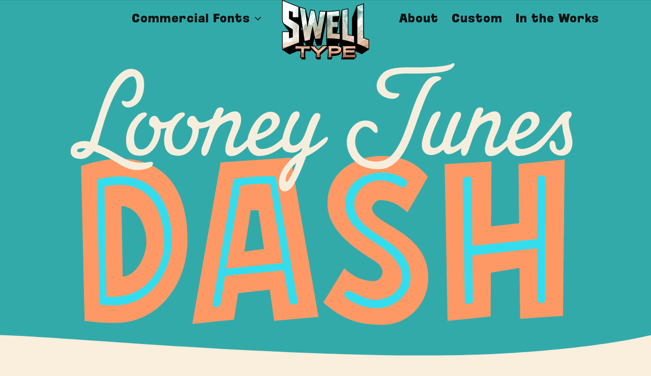

--- FILE ---
content_type: text/html; charset=UTF-8
request_url: https://swelltype.com/custom-fonts/looney-tunes-dash/
body_size: 17381
content:
 

<!-- ******************* Variables > Run End ******************* -->

<!DOCTYPE html>
<html lang="en-US">
<head>
<!-- Custom CSS -->
<style type="text/css">@media (min-width: 782px) {

.header-bottom.affix {
    z-index: 999 !important; 
    }
.ult_featured .ult_pricing_table {
    z-index: 5 !important;
    }
}
.pp {
    font-family:pp-regular;
    }
.fontsampler-interface .type-tester__content{
    background:none !important;
    }
.widget-footer-title h4, h4.widget-footer-title{
    color:#66dddd !important;
    margin-bottom:10px !important;
    }
.widget-title {
    font-weight:normal !important;
    font-size:24px !important;
    color:#ffaa77 !important;
}
p.has-drop-cap:not(:focus):first-letter {
   float:left;
   font-size:4em;
   line-height:.68;
   font-weight:Bold;
   font-style:Bold;
   margin:8px 5px 0px 0px;
   text-transform:uppercase;
   */
}
.wp-block-image {
    font-size:14px;
    text-align:center;
}</style> 
<!-- Google Analytics -->
<!-- Global site tag (gtag.js) - Google Analytics -->
<script async src="https://www.googletagmanager.com/gtag/js?id=G-9Y0BD03WSM"></script>
<script>
  window.dataLayer = window.dataLayer || [];
  function gtag(){dataLayer.push(arguments);}
  gtag('js', new Date());

  gtag('config', 'G-9Y0BD03WSM');
</script> 
<!-- Share Content Scripts -->
<!-- Mailchimp -->
<script id="mcjs">!function(c,h,i,m,p){m=c.createElement(h),p=c.getElementsByTagName(h)[0],m.async=1,m.src=i,p.parentNode.insertBefore(m,p)}(document,"script","https://chimpstatic.com/mcjs-connected/js/users/26f792471f004cc7d2198adc7/8b9c39810233d7ced6c0ffdac.js");</script>

<meta charset="UTF-8">
<meta http-equiv="X-UA-Compatible" content="IE=edge">
<meta name="viewport" content="width=device-width, initial-scale=1, shrink-to-fit=no">
<meta name="mobile-web-app-capable" content="yes">
<meta name="apple-mobile-web-app-capable" content="yes">
<meta name="apple-mobile-web-app-title" content="Swell Type - Fun, friendly, functional fonts inspired by the signs and scenery of the Golden State.">
<link rel="profile" href="http://gmpg.org/xfn/11">
<link rel="pingback" href="https://swelltype.com/xmlrpc.php">

<!--/ Open Graphite /-->
<meta property="og:locale" content="en_US" />
<meta property="og:type" content="" />
<meta property="og:url" content="https://swelltype.com/custom-fonts/looney-tunes-dash/" />
<meta property="og:title" content="" />
<meta property="og:description" content="[...]Read More" />
<meta property="og:site_name" content="Swell Type | Real California Fonts" />
<meta property="og:image" content="https://swelltype.com/wp-content/uploads/2021/01/ltd-main.png" />
<meta property="og:image:width" content="1024" />
<meta property="og:image:height" content="540" />
<meta property="fb:app_id" content="181959702876273" />

<meta itemprop="description" content="[...]Read More" />
<meta itemprop="image" content="https://swelltype.com/wp-content/uploads/2021/01/ltd-main.png" />

<meta name="twitter:card" content="summary_large_image" />
<meta name="twitter:url" content="https://swelltype.com/custom-fonts/looney-tunes-dash/" />
<meta name="twitter:title" content="" />
<meta name="twitter:description" content="[...]Read More" />
<meta name="twitter:image" content="https://swelltype.com/wp-content/uploads/2021/01/ltd-main.png" />
<meta name="twitter:creator" content="@swelltype" />
<meta name="twitter:site" content="Swell Type | Real California Fonts" />
<!--/ Open Graphite End /-->

<title>Looney Tunes Dash &#8211; Swell Type</title>
<meta name='robots' content='max-image-preview:large' />
<script type="text/javascript">
/* <![CDATA[ */
window._wpemojiSettings = {"baseUrl":"https:\/\/s.w.org\/images\/core\/emoji\/15.0.3\/72x72\/","ext":".png","svgUrl":"https:\/\/s.w.org\/images\/core\/emoji\/15.0.3\/svg\/","svgExt":".svg","source":{"concatemoji":"https:\/\/swelltype.com\/wp-includes\/js\/wp-emoji-release.min.js?ver=6.5.7"}};
/*! This file is auto-generated */
!function(i,n){var o,s,e;function c(e){try{var t={supportTests:e,timestamp:(new Date).valueOf()};sessionStorage.setItem(o,JSON.stringify(t))}catch(e){}}function p(e,t,n){e.clearRect(0,0,e.canvas.width,e.canvas.height),e.fillText(t,0,0);var t=new Uint32Array(e.getImageData(0,0,e.canvas.width,e.canvas.height).data),r=(e.clearRect(0,0,e.canvas.width,e.canvas.height),e.fillText(n,0,0),new Uint32Array(e.getImageData(0,0,e.canvas.width,e.canvas.height).data));return t.every(function(e,t){return e===r[t]})}function u(e,t,n){switch(t){case"flag":return n(e,"\ud83c\udff3\ufe0f\u200d\u26a7\ufe0f","\ud83c\udff3\ufe0f\u200b\u26a7\ufe0f")?!1:!n(e,"\ud83c\uddfa\ud83c\uddf3","\ud83c\uddfa\u200b\ud83c\uddf3")&&!n(e,"\ud83c\udff4\udb40\udc67\udb40\udc62\udb40\udc65\udb40\udc6e\udb40\udc67\udb40\udc7f","\ud83c\udff4\u200b\udb40\udc67\u200b\udb40\udc62\u200b\udb40\udc65\u200b\udb40\udc6e\u200b\udb40\udc67\u200b\udb40\udc7f");case"emoji":return!n(e,"\ud83d\udc26\u200d\u2b1b","\ud83d\udc26\u200b\u2b1b")}return!1}function f(e,t,n){var r="undefined"!=typeof WorkerGlobalScope&&self instanceof WorkerGlobalScope?new OffscreenCanvas(300,150):i.createElement("canvas"),a=r.getContext("2d",{willReadFrequently:!0}),o=(a.textBaseline="top",a.font="600 32px Arial",{});return e.forEach(function(e){o[e]=t(a,e,n)}),o}function t(e){var t=i.createElement("script");t.src=e,t.defer=!0,i.head.appendChild(t)}"undefined"!=typeof Promise&&(o="wpEmojiSettingsSupports",s=["flag","emoji"],n.supports={everything:!0,everythingExceptFlag:!0},e=new Promise(function(e){i.addEventListener("DOMContentLoaded",e,{once:!0})}),new Promise(function(t){var n=function(){try{var e=JSON.parse(sessionStorage.getItem(o));if("object"==typeof e&&"number"==typeof e.timestamp&&(new Date).valueOf()<e.timestamp+604800&&"object"==typeof e.supportTests)return e.supportTests}catch(e){}return null}();if(!n){if("undefined"!=typeof Worker&&"undefined"!=typeof OffscreenCanvas&&"undefined"!=typeof URL&&URL.createObjectURL&&"undefined"!=typeof Blob)try{var e="postMessage("+f.toString()+"("+[JSON.stringify(s),u.toString(),p.toString()].join(",")+"));",r=new Blob([e],{type:"text/javascript"}),a=new Worker(URL.createObjectURL(r),{name:"wpTestEmojiSupports"});return void(a.onmessage=function(e){c(n=e.data),a.terminate(),t(n)})}catch(e){}c(n=f(s,u,p))}t(n)}).then(function(e){for(var t in e)n.supports[t]=e[t],n.supports.everything=n.supports.everything&&n.supports[t],"flag"!==t&&(n.supports.everythingExceptFlag=n.supports.everythingExceptFlag&&n.supports[t]);n.supports.everythingExceptFlag=n.supports.everythingExceptFlag&&!n.supports.flag,n.DOMReady=!1,n.readyCallback=function(){n.DOMReady=!0}}).then(function(){return e}).then(function(){var e;n.supports.everything||(n.readyCallback(),(e=n.source||{}).concatemoji?t(e.concatemoji):e.wpemoji&&e.twemoji&&(t(e.twemoji),t(e.wpemoji)))}))}((window,document),window._wpemojiSettings);
/* ]]> */
</script>
<link rel='stylesheet' id='sbi_styles-css' href='https://swelltype.com/wp-content/plugins/instagram-feed/css/sbi-styles.min.css?ver=6.10.0' type='text/css' media='all' />
<style id='wp-emoji-styles-inline-css' type='text/css'>

	img.wp-smiley, img.emoji {
		display: inline !important;
		border: none !important;
		box-shadow: none !important;
		height: 1em !important;
		width: 1em !important;
		margin: 0 0.07em !important;
		vertical-align: -0.1em !important;
		background: none !important;
		padding: 0 !important;
	}
</style>
<link rel='stylesheet' id='wp-block-library-css' href='https://swelltype.com/wp-includes/css/dist/block-library/style.min.css?ver=6.5.7' type='text/css' media='all' />
<style id='global-styles-inline-css' type='text/css'>
body{--wp--preset--color--black: #000000;--wp--preset--color--cyan-bluish-gray: #abb8c3;--wp--preset--color--white: #ffffff;--wp--preset--color--pale-pink: #f78da7;--wp--preset--color--vivid-red: #cf2e2e;--wp--preset--color--luminous-vivid-orange: #ff6900;--wp--preset--color--luminous-vivid-amber: #fcb900;--wp--preset--color--light-green-cyan: #7bdcb5;--wp--preset--color--vivid-green-cyan: #00d084;--wp--preset--color--pale-cyan-blue: #8ed1fc;--wp--preset--color--vivid-cyan-blue: #0693e3;--wp--preset--color--vivid-purple: #9b51e0;--wp--preset--gradient--vivid-cyan-blue-to-vivid-purple: linear-gradient(135deg,rgba(6,147,227,1) 0%,rgb(155,81,224) 100%);--wp--preset--gradient--light-green-cyan-to-vivid-green-cyan: linear-gradient(135deg,rgb(122,220,180) 0%,rgb(0,208,130) 100%);--wp--preset--gradient--luminous-vivid-amber-to-luminous-vivid-orange: linear-gradient(135deg,rgba(252,185,0,1) 0%,rgba(255,105,0,1) 100%);--wp--preset--gradient--luminous-vivid-orange-to-vivid-red: linear-gradient(135deg,rgba(255,105,0,1) 0%,rgb(207,46,46) 100%);--wp--preset--gradient--very-light-gray-to-cyan-bluish-gray: linear-gradient(135deg,rgb(238,238,238) 0%,rgb(169,184,195) 100%);--wp--preset--gradient--cool-to-warm-spectrum: linear-gradient(135deg,rgb(74,234,220) 0%,rgb(151,120,209) 20%,rgb(207,42,186) 40%,rgb(238,44,130) 60%,rgb(251,105,98) 80%,rgb(254,248,76) 100%);--wp--preset--gradient--blush-light-purple: linear-gradient(135deg,rgb(255,206,236) 0%,rgb(152,150,240) 100%);--wp--preset--gradient--blush-bordeaux: linear-gradient(135deg,rgb(254,205,165) 0%,rgb(254,45,45) 50%,rgb(107,0,62) 100%);--wp--preset--gradient--luminous-dusk: linear-gradient(135deg,rgb(255,203,112) 0%,rgb(199,81,192) 50%,rgb(65,88,208) 100%);--wp--preset--gradient--pale-ocean: linear-gradient(135deg,rgb(255,245,203) 0%,rgb(182,227,212) 50%,rgb(51,167,181) 100%);--wp--preset--gradient--electric-grass: linear-gradient(135deg,rgb(202,248,128) 0%,rgb(113,206,126) 100%);--wp--preset--gradient--midnight: linear-gradient(135deg,rgb(2,3,129) 0%,rgb(40,116,252) 100%);--wp--preset--font-size--small: 13px;--wp--preset--font-size--medium: 20px;--wp--preset--font-size--large: 36px;--wp--preset--font-size--x-large: 42px;--wp--preset--font-family--hsr-extendedreg: hsr-extendedreg;--wp--preset--font-family--hsr-expandedbold: hsr-expandedbold;--wp--preset--font-family--hsr-regular: hsr-regular;--wp--preset--font-family--hsr-condensedbold: hsr-condensedbold;--wp--preset--font-family--hsr-compressedheavy: hsr-compressedheavy;--wp--preset--font-family--hsr-compressedbold: hsr-compressedbold;--wp--preset--font-family--hsr-expandedreg: hsr-expandedreg;--wp--preset--font-family--hsr-condensedreg: hsr-condensedreg;--wp--preset--font-family--hsr-compressedreg: hsr-compressedreg;--wp--preset--font-family--hsr-extendedbold: hsr-extendedbold;--wp--preset--font-family--hsr-heavy: hsr-heavy;--wp--preset--font-family--hsr-variable: hsr-variable;--wp--preset--font-family--hsr-bold: hsr-bold;--wp--preset--font-family--pp-widebold: pp-widebold;--wp--preset--font-family--ppvariable: ppvariable;--wp--preset--font-family--pp-extendedheavy: pp-extendedheavy;--wp--preset--font-family--pp-condhvy: pp-condhvy;--wp--preset--font-family--pp-compbold: pp-compbold;--wp--preset--font-family--pp-condbold: pp-condbold;--wp--preset--font-family--pp-expbold: pp-expbold;--wp--preset--font-family--pp-extbold: pp-extbold;--wp--preset--font-family--pp-regular: pp-regular;--wp--preset--font-family--pp-bold: pp-bold;--wp--preset--font-family--pp-light: pp-light;--wp--preset--font-family--pp-inlineext: pp-inlineext;--wp--preset--font-family--sstreak-reg: sstreak-reg;--wp--preset--font-family--sstreak-light: sstreak-light;--wp--preset--font-family--sstreak-cond-light: sstreak-cond-light;--wp--preset--font-family--sstreak-ext-light: sstreak-ext-light;--wp--preset--font-family--sstreak-exp-light: sstreak-exp-light;--wp--preset--font-family--sstreak-ext-extbold: sstreak-ext-extbold;--wp--preset--font-family--sstreak-comp-heavy: sstreak-comp-heavy;--wp--preset--font-family--sstreak-comp-reg: sstreak-comp-reg;--wp--preset--font-family--pp-inline-comp: pp-inline-comp;--wp--preset--font-family--pp-inline-cond: pp-inline-cond;--wp--preset--font-family--pp-cond-reg: pp-cond-reg;--wp--preset--font-family--pp-compreg: pp-compreg;--wp--preset--font-family--pp-expreg: pp-expreg;--wp--preset--font-family--goodland-var: goodland-var;--wp--preset--font-family--goodland-comp: goodland-comp;--wp--preset--font-family--jetlab-var: jetlab-var;--wp--preset--font-family--beardstown-reg: beardstown-reg;--wp--preset--font-family--beardstown-outline: beardstown-outline;--wp--preset--font-family--beardstown-bold: beardstown-bold;--wp--preset--font-family--beachwoodvar: beachwoodvar;--wp--preset--font-family--beachwood-tallmedium: beachwood-tallmedium;--wp--preset--font-family--beachwood-reg: beachwood-reg;--wp--preset--font-family--beachwood-wide-bold: beachwood-wide-bold;--wp--preset--font-family--superscore-wide-bold: superscore-wide-bold;--wp--preset--font-family--superscore-tall-reg: superscore-tall-reg;--wp--preset--font-family--superscore-reg: superscore-reg;--wp--preset--font-family--superscore-xwide-reg: superscore-xwide-reg;--wp--preset--font-family--superscore-xtall-reg: superscore-xtall-reg;--wp--preset--font-family--superscore-tall-open: superscore-tall-open;--wp--preset--font-family--score-tallopenfluxlt: score-tallopenfluxlt;--wp--preset--font-family--score-tallopenfluxrg: score-tallopenfluxrg;--wp--preset--font-family--score-xwide-fluxbold: score-xwide-fluxbold;--wp--preset--font-family--score-tallflux: score-tallflux;--wp--preset--font-family--score-xtallflux: score-xtallflux;--wp--preset--font-family--score-xwidefluxreg: score-xwidefluxreg;--wp--preset--font-family--newshound-regular: newshound-regular;--wp--preset--font-family--newshound-bold: newshound-bold;--wp--preset--font-family--newshound-subhead: newshound-subhead;--wp--preset--font-family--newshound-headline: newshound-headline;--wp--preset--font-family--newshound-banner: newshound-banner;--wp--preset--font-family--hellafinevf: hellafinevf;--wp--preset--font-family--hellafinevf-bold: hellafinevf-bold;--wp--preset--spacing--20: 0.44rem;--wp--preset--spacing--30: 0.67rem;--wp--preset--spacing--40: 1rem;--wp--preset--spacing--50: 1.5rem;--wp--preset--spacing--60: 2.25rem;--wp--preset--spacing--70: 3.38rem;--wp--preset--spacing--80: 5.06rem;--wp--preset--shadow--natural: 6px 6px 9px rgba(0, 0, 0, 0.2);--wp--preset--shadow--deep: 12px 12px 50px rgba(0, 0, 0, 0.4);--wp--preset--shadow--sharp: 6px 6px 0px rgba(0, 0, 0, 0.2);--wp--preset--shadow--outlined: 6px 6px 0px -3px rgba(255, 255, 255, 1), 6px 6px rgba(0, 0, 0, 1);--wp--preset--shadow--crisp: 6px 6px 0px rgba(0, 0, 0, 1);}body { margin: 0; }.wp-site-blocks > .alignleft { float: left; margin-right: 2em; }.wp-site-blocks > .alignright { float: right; margin-left: 2em; }.wp-site-blocks > .aligncenter { justify-content: center; margin-left: auto; margin-right: auto; }:where(.is-layout-flex){gap: 0.5em;}:where(.is-layout-grid){gap: 0.5em;}body .is-layout-flow > .alignleft{float: left;margin-inline-start: 0;margin-inline-end: 2em;}body .is-layout-flow > .alignright{float: right;margin-inline-start: 2em;margin-inline-end: 0;}body .is-layout-flow > .aligncenter{margin-left: auto !important;margin-right: auto !important;}body .is-layout-constrained > .alignleft{float: left;margin-inline-start: 0;margin-inline-end: 2em;}body .is-layout-constrained > .alignright{float: right;margin-inline-start: 2em;margin-inline-end: 0;}body .is-layout-constrained > .aligncenter{margin-left: auto !important;margin-right: auto !important;}body .is-layout-constrained > :where(:not(.alignleft):not(.alignright):not(.alignfull)){margin-left: auto !important;margin-right: auto !important;}body .is-layout-flex{display: flex;}body .is-layout-flex{flex-wrap: wrap;align-items: center;}body .is-layout-flex > *{margin: 0;}body .is-layout-grid{display: grid;}body .is-layout-grid > *{margin: 0;}body{padding-top: 0px;padding-right: 0px;padding-bottom: 0px;padding-left: 0px;}a:where(:not(.wp-element-button)){text-decoration: underline;}.wp-element-button, .wp-block-button__link{background-color: #32373c;border-width: 0;color: #fff;font-family: inherit;font-size: inherit;line-height: inherit;padding: calc(0.667em + 2px) calc(1.333em + 2px);text-decoration: none;}.has-black-color{color: var(--wp--preset--color--black) !important;}.has-cyan-bluish-gray-color{color: var(--wp--preset--color--cyan-bluish-gray) !important;}.has-white-color{color: var(--wp--preset--color--white) !important;}.has-pale-pink-color{color: var(--wp--preset--color--pale-pink) !important;}.has-vivid-red-color{color: var(--wp--preset--color--vivid-red) !important;}.has-luminous-vivid-orange-color{color: var(--wp--preset--color--luminous-vivid-orange) !important;}.has-luminous-vivid-amber-color{color: var(--wp--preset--color--luminous-vivid-amber) !important;}.has-light-green-cyan-color{color: var(--wp--preset--color--light-green-cyan) !important;}.has-vivid-green-cyan-color{color: var(--wp--preset--color--vivid-green-cyan) !important;}.has-pale-cyan-blue-color{color: var(--wp--preset--color--pale-cyan-blue) !important;}.has-vivid-cyan-blue-color{color: var(--wp--preset--color--vivid-cyan-blue) !important;}.has-vivid-purple-color{color: var(--wp--preset--color--vivid-purple) !important;}.has-black-background-color{background-color: var(--wp--preset--color--black) !important;}.has-cyan-bluish-gray-background-color{background-color: var(--wp--preset--color--cyan-bluish-gray) !important;}.has-white-background-color{background-color: var(--wp--preset--color--white) !important;}.has-pale-pink-background-color{background-color: var(--wp--preset--color--pale-pink) !important;}.has-vivid-red-background-color{background-color: var(--wp--preset--color--vivid-red) !important;}.has-luminous-vivid-orange-background-color{background-color: var(--wp--preset--color--luminous-vivid-orange) !important;}.has-luminous-vivid-amber-background-color{background-color: var(--wp--preset--color--luminous-vivid-amber) !important;}.has-light-green-cyan-background-color{background-color: var(--wp--preset--color--light-green-cyan) !important;}.has-vivid-green-cyan-background-color{background-color: var(--wp--preset--color--vivid-green-cyan) !important;}.has-pale-cyan-blue-background-color{background-color: var(--wp--preset--color--pale-cyan-blue) !important;}.has-vivid-cyan-blue-background-color{background-color: var(--wp--preset--color--vivid-cyan-blue) !important;}.has-vivid-purple-background-color{background-color: var(--wp--preset--color--vivid-purple) !important;}.has-black-border-color{border-color: var(--wp--preset--color--black) !important;}.has-cyan-bluish-gray-border-color{border-color: var(--wp--preset--color--cyan-bluish-gray) !important;}.has-white-border-color{border-color: var(--wp--preset--color--white) !important;}.has-pale-pink-border-color{border-color: var(--wp--preset--color--pale-pink) !important;}.has-vivid-red-border-color{border-color: var(--wp--preset--color--vivid-red) !important;}.has-luminous-vivid-orange-border-color{border-color: var(--wp--preset--color--luminous-vivid-orange) !important;}.has-luminous-vivid-amber-border-color{border-color: var(--wp--preset--color--luminous-vivid-amber) !important;}.has-light-green-cyan-border-color{border-color: var(--wp--preset--color--light-green-cyan) !important;}.has-vivid-green-cyan-border-color{border-color: var(--wp--preset--color--vivid-green-cyan) !important;}.has-pale-cyan-blue-border-color{border-color: var(--wp--preset--color--pale-cyan-blue) !important;}.has-vivid-cyan-blue-border-color{border-color: var(--wp--preset--color--vivid-cyan-blue) !important;}.has-vivid-purple-border-color{border-color: var(--wp--preset--color--vivid-purple) !important;}.has-vivid-cyan-blue-to-vivid-purple-gradient-background{background: var(--wp--preset--gradient--vivid-cyan-blue-to-vivid-purple) !important;}.has-light-green-cyan-to-vivid-green-cyan-gradient-background{background: var(--wp--preset--gradient--light-green-cyan-to-vivid-green-cyan) !important;}.has-luminous-vivid-amber-to-luminous-vivid-orange-gradient-background{background: var(--wp--preset--gradient--luminous-vivid-amber-to-luminous-vivid-orange) !important;}.has-luminous-vivid-orange-to-vivid-red-gradient-background{background: var(--wp--preset--gradient--luminous-vivid-orange-to-vivid-red) !important;}.has-very-light-gray-to-cyan-bluish-gray-gradient-background{background: var(--wp--preset--gradient--very-light-gray-to-cyan-bluish-gray) !important;}.has-cool-to-warm-spectrum-gradient-background{background: var(--wp--preset--gradient--cool-to-warm-spectrum) !important;}.has-blush-light-purple-gradient-background{background: var(--wp--preset--gradient--blush-light-purple) !important;}.has-blush-bordeaux-gradient-background{background: var(--wp--preset--gradient--blush-bordeaux) !important;}.has-luminous-dusk-gradient-background{background: var(--wp--preset--gradient--luminous-dusk) !important;}.has-pale-ocean-gradient-background{background: var(--wp--preset--gradient--pale-ocean) !important;}.has-electric-grass-gradient-background{background: var(--wp--preset--gradient--electric-grass) !important;}.has-midnight-gradient-background{background: var(--wp--preset--gradient--midnight) !important;}.has-small-font-size{font-size: var(--wp--preset--font-size--small) !important;}.has-medium-font-size{font-size: var(--wp--preset--font-size--medium) !important;}.has-large-font-size{font-size: var(--wp--preset--font-size--large) !important;}.has-x-large-font-size{font-size: var(--wp--preset--font-size--x-large) !important;}.has-hsr-extendedreg-font-family{font-family: var(--wp--preset--font-family--hsr-extendedreg) !important;}.has-hsr-expandedbold-font-family{font-family: var(--wp--preset--font-family--hsr-expandedbold) !important;}.has-hsr-regular-font-family{font-family: var(--wp--preset--font-family--hsr-regular) !important;}.has-hsr-condensedbold-font-family{font-family: var(--wp--preset--font-family--hsr-condensedbold) !important;}.has-hsr-compressedheavy-font-family{font-family: var(--wp--preset--font-family--hsr-compressedheavy) !important;}.has-hsr-compressedbold-font-family{font-family: var(--wp--preset--font-family--hsr-compressedbold) !important;}.has-hsr-expandedreg-font-family{font-family: var(--wp--preset--font-family--hsr-expandedreg) !important;}.has-hsr-condensedreg-font-family{font-family: var(--wp--preset--font-family--hsr-condensedreg) !important;}.has-hsr-compressedreg-font-family{font-family: var(--wp--preset--font-family--hsr-compressedreg) !important;}.has-hsr-extendedbold-font-family{font-family: var(--wp--preset--font-family--hsr-extendedbold) !important;}.has-hsr-heavy-font-family{font-family: var(--wp--preset--font-family--hsr-heavy) !important;}.has-hsr-variable-font-family{font-family: var(--wp--preset--font-family--hsr-variable) !important;}.has-hsr-bold-font-family{font-family: var(--wp--preset--font-family--hsr-bold) !important;}.has-pp-widebold-font-family{font-family: var(--wp--preset--font-family--pp-widebold) !important;}.has-ppvariable-font-family{font-family: var(--wp--preset--font-family--ppvariable) !important;}.has-pp-extendedheavy-font-family{font-family: var(--wp--preset--font-family--pp-extendedheavy) !important;}.has-pp-condhvy-font-family{font-family: var(--wp--preset--font-family--pp-condhvy) !important;}.has-pp-compbold-font-family{font-family: var(--wp--preset--font-family--pp-compbold) !important;}.has-pp-condbold-font-family{font-family: var(--wp--preset--font-family--pp-condbold) !important;}.has-pp-expbold-font-family{font-family: var(--wp--preset--font-family--pp-expbold) !important;}.has-pp-extbold-font-family{font-family: var(--wp--preset--font-family--pp-extbold) !important;}.has-pp-regular-font-family{font-family: var(--wp--preset--font-family--pp-regular) !important;}.has-pp-bold-font-family{font-family: var(--wp--preset--font-family--pp-bold) !important;}.has-pp-light-font-family{font-family: var(--wp--preset--font-family--pp-light) !important;}.has-pp-inlineext-font-family{font-family: var(--wp--preset--font-family--pp-inlineext) !important;}.has-sstreak-reg-font-family{font-family: var(--wp--preset--font-family--sstreak-reg) !important;}.has-sstreak-light-font-family{font-family: var(--wp--preset--font-family--sstreak-light) !important;}.has-sstreak-cond-light-font-family{font-family: var(--wp--preset--font-family--sstreak-cond-light) !important;}.has-sstreak-ext-light-font-family{font-family: var(--wp--preset--font-family--sstreak-ext-light) !important;}.has-sstreak-exp-light-font-family{font-family: var(--wp--preset--font-family--sstreak-exp-light) !important;}.has-sstreak-ext-extbold-font-family{font-family: var(--wp--preset--font-family--sstreak-ext-extbold) !important;}.has-sstreak-comp-heavy-font-family{font-family: var(--wp--preset--font-family--sstreak-comp-heavy) !important;}.has-sstreak-comp-reg-font-family{font-family: var(--wp--preset--font-family--sstreak-comp-reg) !important;}.has-pp-inline-comp-font-family{font-family: var(--wp--preset--font-family--pp-inline-comp) !important;}.has-pp-inline-cond-font-family{font-family: var(--wp--preset--font-family--pp-inline-cond) !important;}.has-pp-cond-reg-font-family{font-family: var(--wp--preset--font-family--pp-cond-reg) !important;}.has-pp-compreg-font-family{font-family: var(--wp--preset--font-family--pp-compreg) !important;}.has-pp-expreg-font-family{font-family: var(--wp--preset--font-family--pp-expreg) !important;}.has-goodland-var-font-family{font-family: var(--wp--preset--font-family--goodland-var) !important;}.has-goodland-comp-font-family{font-family: var(--wp--preset--font-family--goodland-comp) !important;}.has-jetlab-var-font-family{font-family: var(--wp--preset--font-family--jetlab-var) !important;}.has-beardstown-reg-font-family{font-family: var(--wp--preset--font-family--beardstown-reg) !important;}.has-beardstown-outline-font-family{font-family: var(--wp--preset--font-family--beardstown-outline) !important;}.has-beardstown-bold-font-family{font-family: var(--wp--preset--font-family--beardstown-bold) !important;}.has-beachwoodvar-font-family{font-family: var(--wp--preset--font-family--beachwoodvar) !important;}.has-beachwood-tallmedium-font-family{font-family: var(--wp--preset--font-family--beachwood-tallmedium) !important;}.has-beachwood-reg-font-family{font-family: var(--wp--preset--font-family--beachwood-reg) !important;}.has-beachwood-wide-bold-font-family{font-family: var(--wp--preset--font-family--beachwood-wide-bold) !important;}.has-superscore-wide-bold-font-family{font-family: var(--wp--preset--font-family--superscore-wide-bold) !important;}.has-superscore-tall-reg-font-family{font-family: var(--wp--preset--font-family--superscore-tall-reg) !important;}.has-superscore-reg-font-family{font-family: var(--wp--preset--font-family--superscore-reg) !important;}.has-superscore-xwide-reg-font-family{font-family: var(--wp--preset--font-family--superscore-xwide-reg) !important;}.has-superscore-xtall-reg-font-family{font-family: var(--wp--preset--font-family--superscore-xtall-reg) !important;}.has-superscore-tall-open-font-family{font-family: var(--wp--preset--font-family--superscore-tall-open) !important;}.has-score-tallopenfluxlt-font-family{font-family: var(--wp--preset--font-family--score-tallopenfluxlt) !important;}.has-score-tallopenfluxrg-font-family{font-family: var(--wp--preset--font-family--score-tallopenfluxrg) !important;}.has-score-xwide-fluxbold-font-family{font-family: var(--wp--preset--font-family--score-xwide-fluxbold) !important;}.has-score-tallflux-font-family{font-family: var(--wp--preset--font-family--score-tallflux) !important;}.has-score-xtallflux-font-family{font-family: var(--wp--preset--font-family--score-xtallflux) !important;}.has-score-xwidefluxreg-font-family{font-family: var(--wp--preset--font-family--score-xwidefluxreg) !important;}.has-newshound-regular-font-family{font-family: var(--wp--preset--font-family--newshound-regular) !important;}.has-newshound-bold-font-family{font-family: var(--wp--preset--font-family--newshound-bold) !important;}.has-newshound-subhead-font-family{font-family: var(--wp--preset--font-family--newshound-subhead) !important;}.has-newshound-headline-font-family{font-family: var(--wp--preset--font-family--newshound-headline) !important;}.has-newshound-banner-font-family{font-family: var(--wp--preset--font-family--newshound-banner) !important;}.has-hellafinevf-font-family{font-family: var(--wp--preset--font-family--hellafinevf) !important;}.has-hellafinevf-bold-font-family{font-family: var(--wp--preset--font-family--hellafinevf-bold) !important;}
.wp-block-navigation a:where(:not(.wp-element-button)){color: inherit;}
:where(.wp-block-post-template.is-layout-flex){gap: 1.25em;}:where(.wp-block-post-template.is-layout-grid){gap: 1.25em;}
:where(.wp-block-columns.is-layout-flex){gap: 2em;}:where(.wp-block-columns.is-layout-grid){gap: 2em;}
.wp-block-pullquote{font-size: 1.5em;line-height: 1.6;}
</style>
<link rel='stylesheet' id='contact-form-7-css' href='https://swelltype.com/wp-content/plugins/contact-form-7/includes/css/styles.css?ver=5.9.8' type='text/css' media='all' />
<link rel='stylesheet' id='uaf_client_css-css' href='https://swelltype.com/wp-content/uploads/useanyfont/uaf.css?ver=1764306880' type='text/css' media='all' />
<link rel='stylesheet' id='vc_extend_style-css' href='https://swelltype.com/wp-content/plugins/visual-elements/assets/vc_extend.css?ver=2.0.9' type='text/css' media='all' />
<link rel='stylesheet' id='child-theme-styles-css' href='https://swelltype.com/wp-content/themes/rare-child/style.css?ver=1.0.0' type='text/css' media='all' />
<link rel='stylesheet' id='vslmd-styles-css' href='https://swelltype.com/wp-content/themes/rare/css/theme.min.css?ver=1.0.0' async='async' type='text/css' media='' />
<link rel='stylesheet' id='js_composer_front-css' href='https://swelltype.com/wp-content/plugins/js_composer/assets/css/js_composer.min.css?ver=6.8.0' type='text/css' media='all' />
<link rel='stylesheet' id='bsf-Defaults-css' href='https://swelltype.com/wp-content/uploads/smile_fonts/Defaults/Defaults.css?ver=3.19.8' type='text/css' media='all' />
<link rel='stylesheet' id='ultimate-style-css' href='https://swelltype.com/wp-content/plugins/Ultimate_VC_Addons/assets/min-css/style.min.css?ver=3.19.8' type='text/css' media='all' />
<link rel='stylesheet' id='ult-slick-css' href='https://swelltype.com/wp-content/plugins/Ultimate_VC_Addons/assets/min-css/slick.min.css?ver=3.19.8' type='text/css' media='all' />
<link rel='stylesheet' id='ult-icons-css' href='https://swelltype.com/wp-content/plugins/Ultimate_VC_Addons/assets/css/icons.css?ver=3.19.8' type='text/css' media='all' />
<link rel='stylesheet' id='ultimate-animate-css' href='https://swelltype.com/wp-content/plugins/Ultimate_VC_Addons/assets/min-css/animate.min.css?ver=3.19.8' type='text/css' media='all' />
<script type="text/javascript" src="https://swelltype.com/wp-includes/js/jquery/jquery.min.js?ver=3.7.1" id="jquery-core-js"></script>
<script type="text/javascript" src="https://swelltype.com/wp-includes/js/jquery/jquery-migrate.min.js?ver=3.4.1" id="jquery-migrate-js"></script>
<script type="text/javascript" src="https://swelltype.com/wp-content/plugins/sticky-menu-or-anything-on-scroll/assets/js/jq-sticky-anything.min.js?ver=2.1.1" id="stickyAnythingLib-js"></script>
<script type="text/javascript" src="https://swelltype.com/wp-content/themes/rare/js/popper.min.js?ver=1" id="popper-scripts-js"></script>
<script type="text/javascript" src="https://swelltype.com/wp-content/plugins/Ultimate_VC_Addons/assets/min-js/ultimate-params.min.js?ver=3.19.8" id="ultimate-vc-params-js"></script>
<script type="text/javascript" src="https://swelltype.com/wp-content/plugins/Ultimate_VC_Addons/assets/min-js/slick.min.js?ver=3.19.8" id="ult-slick-js"></script>
<script type="text/javascript" src="https://swelltype.com/wp-content/plugins/Ultimate_VC_Addons/assets/min-js/jquery-appear.min.js?ver=3.19.8" id="ultimate-appear-js"></script>
<script type="text/javascript" src="https://swelltype.com/wp-content/plugins/Ultimate_VC_Addons/assets/min-js/slick-custom.min.js?ver=3.19.8" id="ult-slick-custom-js"></script>
<link rel="https://api.w.org/" href="https://swelltype.com/wp-json/" /><link rel="alternate" type="application/json" href="https://swelltype.com/wp-json/wp/v2/pages/8741" /><link rel="canonical" href="https://swelltype.com/custom-fonts/looney-tunes-dash/" />
<link rel="alternate" type="application/json+oembed" href="https://swelltype.com/wp-json/oembed/1.0/embed?url=https%3A%2F%2Fswelltype.com%2Fcustom-fonts%2Flooney-tunes-dash%2F" />
<link rel="alternate" type="text/xml+oembed" href="https://swelltype.com/wp-json/oembed/1.0/embed?url=https%3A%2F%2Fswelltype.com%2Fcustom-fonts%2Flooney-tunes-dash%2F&#038;format=xml" />
<meta name="generator" content="Powered by WPBakery Page Builder - drag and drop page builder for WordPress."/>
<style id='wp-fonts-local' type='text/css'>
@font-face{font-family:hsr-extendedreg;font-style:normal;font-weight:400;font-display:fallback;src:url('https://swelltype.com/wp-content/uploads/useanyfont/200119104927HSR-ExtendedReg.woff2') format('woff2');}
@font-face{font-family:hsr-expandedbold;font-style:normal;font-weight:400;font-display:fallback;src:url('https://swelltype.com/wp-content/uploads/useanyfont/200119104957HSR-ExpandedBold.woff2') format('woff2');}
@font-face{font-family:hsr-regular;font-style:normal;font-weight:400;font-display:fallback;src:url('https://swelltype.com/wp-content/uploads/useanyfont/200119105025HSR-Regular.woff2') format('woff2');}
@font-face{font-family:hsr-condensedbold;font-style:normal;font-weight:400;font-display:fallback;src:url('https://swelltype.com/wp-content/uploads/useanyfont/200119105102HSR-CondensedBold.woff2') format('woff2');}
@font-face{font-family:hsr-compressedheavy;font-style:normal;font-weight:400;font-display:fallback;src:url('https://swelltype.com/wp-content/uploads/useanyfont/200119105125HSR-CompressedHeavy.woff2') format('woff2');}
@font-face{font-family:hsr-compressedbold;font-style:normal;font-weight:400;font-display:fallback;src:url('https://swelltype.com/wp-content/uploads/useanyfont/200119105146HSR-CompressedBold.woff2') format('woff2');}
@font-face{font-family:hsr-expandedreg;font-style:normal;font-weight:400;font-display:fallback;src:url('https://swelltype.com/wp-content/uploads/useanyfont/200120093326HSR-ExpandedReg.woff2') format('woff2');}
@font-face{font-family:hsr-condensedreg;font-style:normal;font-weight:400;font-display:fallback;src:url('https://swelltype.com/wp-content/uploads/useanyfont/200120093351HSR-CondensedReg.woff2') format('woff2');}
@font-face{font-family:hsr-compressedreg;font-style:normal;font-weight:400;font-display:fallback;src:url('https://swelltype.com/wp-content/uploads/useanyfont/200120093422HSR-CompressedReg.woff2') format('woff2');}
@font-face{font-family:hsr-extendedbold;font-style:normal;font-weight:400;font-display:fallback;src:url('https://swelltype.com/wp-content/uploads/useanyfont/200120094810HSR-ExtendedBold.woff2') format('woff2');}
@font-face{font-family:hsr-heavy;font-style:normal;font-weight:400;font-display:fallback;src:url('https://swelltype.com/wp-content/uploads/useanyfont/200120095051HSR-Heavy.woff2') format('woff2');}
@font-face{font-family:hsr-variable;font-style:normal;font-weight:400;font-display:fallback;src:url('https://swelltype.com/wp-content/uploads/useanyfont/200123084109HSR-Variable.woff2') format('woff2');}
@font-face{font-family:hsr-bold;font-style:normal;font-weight:400;font-display:fallback;src:url('https://swelltype.com/wp-content/uploads/useanyfont/200123091345HSR-Bold.woff2') format('woff2');}
@font-face{font-family:pp-widebold;font-style:normal;font-weight:400;font-display:fallback;src:url('https://swelltype.com/wp-content/uploads/useanyfont/200123112416PP-WideBold.woff2') format('woff2');}
@font-face{font-family:ppvariable;font-style:normal;font-weight:400;font-display:fallback;src:url('https://swelltype.com/wp-content/uploads/useanyfont/200419095952PPvariable.woff2') format('woff2');}
@font-face{font-family:pp-extendedheavy;font-style:normal;font-weight:400;font-display:fallback;src:url('https://swelltype.com/wp-content/uploads/useanyfont/200419102605pp-extendedheavy.woff2') format('woff2');}
@font-face{font-family:pp-condhvy;font-style:normal;font-weight:400;font-display:fallback;src:url('https://swelltype.com/wp-content/uploads/useanyfont/200419103022pp-condhvy.woff2') format('woff2');}
@font-face{font-family:pp-compbold;font-style:normal;font-weight:400;font-display:fallback;src:url('https://swelltype.com/wp-content/uploads/useanyfont/200419104416pp-compbold.woff2') format('woff2');}
@font-face{font-family:pp-condbold;font-style:normal;font-weight:400;font-display:fallback;src:url('https://swelltype.com/wp-content/uploads/useanyfont/200419104432pp-condbold.woff2') format('woff2');}
@font-face{font-family:pp-expbold;font-style:normal;font-weight:400;font-display:fallback;src:url('https://swelltype.com/wp-content/uploads/useanyfont/200419104510pp-expbold.woff2') format('woff2');}
@font-face{font-family:pp-extbold;font-style:normal;font-weight:400;font-display:fallback;src:url('https://swelltype.com/wp-content/uploads/useanyfont/200419104529pp-extbold.woff2') format('woff2');}
@font-face{font-family:pp-regular;font-style:normal;font-weight:400;font-display:fallback;src:url('https://swelltype.com/wp-content/uploads/useanyfont/200420021912pp-regular.woff2') format('woff2');}
@font-face{font-family:pp-bold;font-style:normal;font-weight:400;font-display:fallback;src:url('https://swelltype.com/wp-content/uploads/useanyfont/200420022003pp-bold.woff2') format('woff2');}
@font-face{font-family:pp-light;font-style:normal;font-weight:400;font-display:fallback;src:url('https://swelltype.com/wp-content/uploads/useanyfont/200420022022pp-light.woff2') format('woff2');}
@font-face{font-family:pp-inlineext;font-style:normal;font-weight:400;font-display:fallback;src:url('https://swelltype.com/wp-content/uploads/useanyfont/200420063345pp-inlineext.woff2') format('woff2');}
@font-face{font-family:sstreak-reg;font-style:normal;font-weight:400;font-display:fallback;src:url('https://swelltype.com/wp-content/uploads/useanyfont/200925075436sstreak-reg.woff2') format('woff2');}
@font-face{font-family:sstreak-light;font-style:normal;font-weight:400;font-display:fallback;src:url('https://swelltype.com/wp-content/uploads/useanyfont/200925075453sstreak-light.woff2') format('woff2');}
@font-face{font-family:sstreak-cond-light;font-style:normal;font-weight:400;font-display:fallback;src:url('https://swelltype.com/wp-content/uploads/useanyfont/200925075528sstreak-cond-light.woff2') format('woff2');}
@font-face{font-family:sstreak-ext-light;font-style:normal;font-weight:400;font-display:fallback;src:url('https://swelltype.com/wp-content/uploads/useanyfont/200925075556sstreak-ext-light.woff2') format('woff2');}
@font-face{font-family:sstreak-exp-light;font-style:normal;font-weight:400;font-display:fallback;src:url('https://swelltype.com/wp-content/uploads/useanyfont/200925075710sstreak-exp-light.woff2') format('woff2');}
@font-face{font-family:sstreak-ext-extbold;font-style:normal;font-weight:400;font-display:fallback;src:url('https://swelltype.com/wp-content/uploads/useanyfont/200925080256sstreak-ext-extbold.woff2') format('woff2');}
@font-face{font-family:sstreak-comp-heavy;font-style:normal;font-weight:400;font-display:fallback;src:url('https://swelltype.com/wp-content/uploads/useanyfont/200926055942sstreak-comp-heavy.woff2') format('woff2');}
@font-face{font-family:sstreak-comp-reg;font-style:normal;font-weight:400;font-display:fallback;src:url('https://swelltype.com/wp-content/uploads/useanyfont/200926074928sstreak-comp-reg.woff2') format('woff2');}
@font-face{font-family:pp-inline-comp;font-style:normal;font-weight:400;font-display:fallback;src:url('https://swelltype.com/wp-content/uploads/useanyfont/1898pp-inline-comp.woff2') format('woff2');}
@font-face{font-family:pp-inline-cond;font-style:normal;font-weight:400;font-display:fallback;src:url('https://swelltype.com/wp-content/uploads/useanyfont/5665pp-inline-cond.woff2') format('woff2');}
@font-face{font-family:pp-cond-reg;font-style:normal;font-weight:400;font-display:fallback;src:url('https://swelltype.com/wp-content/uploads/useanyfont/9209pp-cond-reg.woff2') format('woff2');}
@font-face{font-family:pp-compreg;font-style:normal;font-weight:400;font-display:fallback;src:url('https://swelltype.com/wp-content/uploads/useanyfont/1925pp-compreg.woff2') format('woff2');}
@font-face{font-family:pp-expreg;font-style:normal;font-weight:400;font-display:fallback;src:url('https://swelltype.com/wp-content/uploads/useanyfont/7285pp-expreg.woff2') format('woff2');}
@font-face{font-family:goodland-var;font-style:normal;font-weight:400;font-display:fallback;src:url('https://swelltype.com/wp-content/uploads/useanyfont/9226goodland-var.woff2') format('woff2');}
@font-face{font-family:goodland-comp;font-style:normal;font-weight:400;font-display:fallback;src:url('https://swelltype.com/wp-content/uploads/useanyfont/978goodland-comp.woff2') format('woff2');}
@font-face{font-family:jetlab-var;font-style:normal;font-weight:400;font-display:fallback;src:url('https://swelltype.com/wp-content/uploads/useanyfont/1944Jetlab-var.woff2') format('woff2');}
@font-face{font-family:beardstown-reg;font-style:normal;font-weight:400;font-display:fallback;src:url('https://swelltype.com/wp-content/uploads/useanyfont/766beardstown-reg.woff2') format('woff2');}
@font-face{font-family:beardstown-outline;font-style:normal;font-weight:400;font-display:fallback;src:url('https://swelltype.com/wp-content/uploads/useanyfont/7534beardstown-outline.woff2') format('woff2');}
@font-face{font-family:beardstown-bold;font-style:normal;font-weight:400;font-display:fallback;src:url('https://swelltype.com/wp-content/uploads/useanyfont/9856beardstown-bold.woff2') format('woff2');}
@font-face{font-family:beachwoodvar;font-style:normal;font-weight:400;font-display:fallback;src:url('https://swelltype.com/wp-content/uploads/useanyfont/5392BeachwoodVar.woff2') format('woff2');}
@font-face{font-family:beachwood-tallmedium;font-style:normal;font-weight:400;font-display:fallback;src:url('https://swelltype.com/wp-content/uploads/useanyfont/8477Beachwood-TallMedium.woff2') format('woff2');}
@font-face{font-family:beachwood-reg;font-style:normal;font-weight:400;font-display:fallback;src:url('https://swelltype.com/wp-content/uploads/useanyfont/8644beachwood-reg.woff2') format('woff2');}
@font-face{font-family:beachwood-wide-bold;font-style:normal;font-weight:400;font-display:fallback;src:url('https://swelltype.com/wp-content/uploads/useanyfont/658beachwood-wide-bold.woff2') format('woff2');}
@font-face{font-family:superscore-wide-bold;font-style:normal;font-weight:400;font-display:fallback;src:url('https://swelltype.com/wp-content/uploads/useanyfont/9451superscore-wide-bold.woff2') format('woff2');}
@font-face{font-family:superscore-tall-reg;font-style:normal;font-weight:400;font-display:fallback;src:url('https://swelltype.com/wp-content/uploads/useanyfont/5030superscore-tall-reg.woff2') format('woff2');}
@font-face{font-family:superscore-reg;font-style:normal;font-weight:400;font-display:fallback;src:url('https://swelltype.com/wp-content/uploads/useanyfont/8618superscore-reg.woff2') format('woff2');}
@font-face{font-family:superscore-xwide-reg;font-style:normal;font-weight:400;font-display:fallback;src:url('https://swelltype.com/wp-content/uploads/useanyfont/3178superscore-xwide-reg.woff2') format('woff2');}
@font-face{font-family:superscore-xtall-reg;font-style:normal;font-weight:400;font-display:fallback;src:url('https://swelltype.com/wp-content/uploads/useanyfont/6934superscore-xtall-reg.woff2') format('woff2');}
@font-face{font-family:superscore-tall-open;font-style:normal;font-weight:400;font-display:fallback;src:url('https://swelltype.com/wp-content/uploads/useanyfont/9869superscore-tall-open.woff2') format('woff2');}
@font-face{font-family:score-tallopenfluxlt;font-style:normal;font-weight:400;font-display:fallback;src:url('https://swelltype.com/wp-content/uploads/useanyfont/835score-tallopenfluxlt.woff2') format('woff2');}
@font-face{font-family:score-tallopenfluxrg;font-style:normal;font-weight:400;font-display:fallback;src:url('https://swelltype.com/wp-content/uploads/useanyfont/5030score-tallopenfluxrg.woff2') format('woff2');}
@font-face{font-family:score-xwide-fluxbold;font-style:normal;font-weight:400;font-display:fallback;src:url('https://swelltype.com/wp-content/uploads/useanyfont/3515score-xwide-fluxbold.woff2') format('woff2');}
@font-face{font-family:score-tallflux;font-style:normal;font-weight:400;font-display:fallback;src:url('https://swelltype.com/wp-content/uploads/useanyfont/4740score-tallflux.woff2') format('woff2');}
@font-face{font-family:score-xtallflux;font-style:normal;font-weight:400;font-display:fallback;src:url('https://swelltype.com/wp-content/uploads/useanyfont/7038score-xtallflux.woff2') format('woff2');}
@font-face{font-family:score-xwidefluxreg;font-style:normal;font-weight:400;font-display:fallback;src:url('https://swelltype.com/wp-content/uploads/useanyfont/7078score-xwidefluxreg.woff2') format('woff2');}
@font-face{font-family:newshound-regular;font-style:normal;font-weight:400;font-display:fallback;src:url('https://swelltype.com/wp-content/uploads/useanyfont/3166Newshound-Regular.woff2') format('woff2');}
@font-face{font-family:newshound-bold;font-style:normal;font-weight:400;font-display:fallback;src:url('https://swelltype.com/wp-content/uploads/useanyfont/8146Newshound-Bold.woff2') format('woff2');}
@font-face{font-family:newshound-subhead;font-style:normal;font-weight:400;font-display:fallback;src:url('https://swelltype.com/wp-content/uploads/useanyfont/5240Newshound-Subhead.woff2') format('woff2');}
@font-face{font-family:newshound-headline;font-style:normal;font-weight:400;font-display:fallback;src:url('https://swelltype.com/wp-content/uploads/useanyfont/1651Newshound-Headline.woff2') format('woff2');}
@font-face{font-family:newshound-banner;font-style:normal;font-weight:400;font-display:fallback;src:url('https://swelltype.com/wp-content/uploads/useanyfont/5432Newshound-Banner.woff2') format('woff2');}
@font-face{font-family:hellafinevf;font-style:normal;font-weight:400;font-display:fallback;src:url('https://swelltype.com/wp-content/uploads/useanyfont/4905Hellafinevf.woff2') format('woff2');}
@font-face{font-family:hellafinevf-bold;font-style:normal;font-weight:700;font-display:fallback;src:url('https://swelltype.com/wp-content/uploads/useanyfont/7867HellafineVF-Bold.woff2') format('woff2');}
</style>
<link rel="icon" href="https://swelltype.com/wp-content/uploads/2019/09/cropped-Swell-square-black-32x32.jpg" sizes="32x32" />
<link rel="icon" href="https://swelltype.com/wp-content/uploads/2019/09/cropped-Swell-square-black-192x192.jpg" sizes="192x192" />
<link rel="apple-touch-icon" href="https://swelltype.com/wp-content/uploads/2019/09/cropped-Swell-square-black-180x180.jpg" />
<meta name="msapplication-TileImage" content="https://swelltype.com/wp-content/uploads/2019/09/cropped-Swell-square-black-270x270.jpg" />
		<style type="text/css" id="wp-custom-css">
			.hp-background-color {opacity:50;}
.wp-post-image {
    display: none !important;
}
.widget-area {
	padding:0px 40px;
}
.site-main {
	padding:0px 40px;
}
.desktop-mode.colors-overlay-enabled {
#	background:#223344 !important;
}
#main-menu li {
	padding-left:5px;
	padding-right:5px;
}
#main-menu a {
#	color:#ff9966 !important;
}
#main-menu a:hover {
	color:#ff9966 !important;
}
.vc_gitem-post-data-source-post_title h4 {
	text-transform:none !important;
color:#ff9966;
font-size:60px !important;
	line-height:54px;
	letter-spacing:0px;
}
.vc_custom_heading h4 {
	text-transform:none !important;
color:#ff9966;
font-size:60px !important;
	line-height:54px;
	letter-spacing:0px;
}
.vc_custom_142054175, .vc_grid-item-mini {
	background:#f6e5cc !important;
}
.vc_gitem_row {padding:10px;}
.vc_btn3-color-juicy-pink {color:#ff9966;}		</style>
		<style type="text/css" title="dynamic-css" class="options-output">.alert-message-content{padding-top:0;padding-right:0;padding-bottom:0;padding-left:0;}.side-navigation .side-navigation-inner, .light.side-navigation .side-navigation-inner, .dark.side-navigation .side-navigation-inner{background-color:#112233;}body{background-color:#faeedd;}.woocommerce .woocommerce-product-search button, .woocommerce-page .woocommerce-product-search button, .global-background-color, .btn-primary, .header-presentation .hp-background-color, .tagcloud a:hover, .btn-read-more:hover, .post-container .mejs-container, .post-container .mejs-container .mejs-controls, .post-container .mejs-embed, .mejs-embed body, .woocommerce-page input.button, .woocommerce .cart-table-vslmd .cart .button, .woocommerce .cart-table-vslmd .cart input.button,.woocommerce input.button.alt, .page-item.active .page-link, .light .navbar-nav.b_link .active > a,  .light .navbar-nav.b_link .active > a:focus, .light .navbar-nav.b_link .active > a:hover, .dark .navbar-nav.b_link .active > a, .dark .navbar-nav.b_link .active > a:focus, .dark .navbar-nav.b_link .active > a:hover, .woocommerce .widget_price_filter .ui-slider .ui-slider-handle, .woocommerce .widget_price_filter .ui-slider .ui-slider-range, .cart-menu div.widget_shopping_cart_content p.buttons a.button.checkout, .bbpress .bbp-search-form form input.button{background-color:#faeedd;}.global-border-color, .btn-primary, .btn-read-more, .btn-read-more:hover, .page-item.active .page-link, .bbpress .bbp-search-form form input.button{border-color:#ff9966;}.global-color, a, h2.entry-title a, .widget-area aside.widget ol li a:hover, .btn-read-more, .pagination .page-item:not(.active) .page-link, .widget-area aside.widget ul li a:hover,.vslmd-linkedin i,.vslmd-googleplus i, .vslmd-facebook i, .vslmd-twitter i, .dark .top-footer .breadcrumbs-footer .breadcrumb a:hover, .dark .top-footer .breadcrumbs-footer .breadcrumb span a:hover, .light .top-footer .breadcrumbs-footer .breadcrumb a:hover, .light .top-footer .breadcrumbs-footer .breadcrumb span a:hover, .desktop-mode .header-bottom .navbar-nav .active > .nav-link, .desktop-mode .header-bottom .navbar-nav .active > .nav-link:focus, .desktop-mode .header-bottom .navbar-nav .active > .nav-link:hover, .light .navbar-nav.t_link li:hover a.dropdown-toggle, .dark .navbar-nav.t_link li:hover a.dropdown-toggle, .navbar-default .navbar-nav.t_link li a:focus, .navbar-default .navbar-nav.t_link li a:hover, .navbar-inverse .navbar-nav.t_link li a:focus, .navbar-inverse .navbar-nav.t_link li a:hover, .light .vslmd-widget-container li a, .light .vslmd-widget-container li span i, .dark .vslmd-widget-container li a, .dark .vslmd-widget-container li span i, .wrapper-footer.light .widgets-footer ol li a:hover, .wrapper-footer.light .widgets-footer ul li a:hover, .wrapper-footer.dark .widgets-footer ol li a:hover, .wrapper-footer.dark .widgets-footer ul li a:hover, .light .top-footer .breadcrumbs-footer .breadcrumb > li a:hover, .dark .top-footer .breadcrumbs-footer .breadcrumb > li a:hover, .light .bottom-footer a, .dark .bottom-footer a, .wrapper-footer.light .social-widget-icon a i:hover, .wrapper-footer.dark .social-widget-icon a i:hover, .visualmodo-related-posts .card:hover a .card-body .card-title{color:#ff9966;}.global-page-heading-text-color, .header-presentation .hp-background-color .container .hp-content h1{color:#ff9966;}.global-page-heading-subtitle-text-color, .header-presentation .hp-background-color .container .hp-content p{color:#223344;}.global-body-text-color, body{color:#001122;}.global-heading-text-color, h1, h2, h3, h4, h5, h6{color:#66ddee;}.header-bottom, .header-top, .vertical-header{background-color:#001122;}.navbar-nav .dropdown-menu.dropdown-menu-dark-no-bg, .navbar-nav .dropdown-menu.dropdown-menu-light-no-bg{background-color:#223344;}.desktop-mode .navbar-nav .nav-link{color:#33ddee;}.desktop-mode .navbar-light .navbar-nav .nav-link:focus, .desktop-mode .navbar-light .navbar-nav .nav-link:hover{color:#ff9966;}.desktop-mode .navbar-nav .dropdown-menu .nav-link, .desktop-mode .navbar-nav .dropdown-menu.dropdown-menu-dark-no-bg .nav-link, .desktop-mode .navbar-nav .dropdown-menu.dropdown-menu-light-no-bg .nav-link{color:#ff9966;}.desktop-mode .navbar-nav .dropdown-menu .nav-link:hover, .desktop-mode .navbar-nav .dropdown-menu.dropdown-menu-dark-no-bg .nav-link:hover, .desktop-mode .navbar-nav .dropdown-menu.dropdown-menu-light-no-bg .nav-link:hover,.desktop-mode .navbar-nav .dropdown-menu .nav-link:focus, .desktop-mode .navbar-nav .dropdown-menu.dropdown-menu-dark-no-bg .nav-link:focus, .desktop-mode .navbar-nav .dropdown-menu.dropdown-menu-light-no-bg .nav-link:focus{color:#ff9966;}.footer-background-color{background-color:#223344;}.footer-background-image{background-repeat:no-repeat;background-size:inherit;background-attachment:fixed;background-position:center center;}.navbar-brand, .navbar-nav li a{font-family:hellafinevf-bold;line-height:22px;letter-spacing:1px;font-weight:400;font-style:normal;font-size:22px;opacity: 1;visibility: visible;-webkit-transition: opacity 0.24s ease-in-out;-moz-transition: opacity 0.24s ease-in-out;transition: opacity 0.24s ease-in-out;}.wf-loading .navbar-brand,.wf-loading  .navbar-nav li a{opacity: 0;}.ie.wf-loading .navbar-brand,.ie.wf-loading  .navbar-nav li a{visibility: hidden;}.dropdown-submenu>.dropdown-menu a, .navbar-nav>li>.dropdown-menu a{font-family:hellafinevf;text-transform:none;line-height:24px;letter-spacing:1px;font-weight:400;font-style:normal;font-size:18px;opacity: 1;visibility: visible;-webkit-transition: opacity 0.24s ease-in-out;-moz-transition: opacity 0.24s ease-in-out;transition: opacity 0.24s ease-in-out;}.wf-loading .dropdown-submenu>.dropdown-menu a,.wf-loading  .navbar-nav>li>.dropdown-menu a{opacity: 0;}.ie.wf-loading .dropdown-submenu>.dropdown-menu a,.ie.wf-loading  .navbar-nav>li>.dropdown-menu a{visibility: hidden;}.navbar-brand{font-family:beachwood-reg;text-transform:none;font-weight:400;font-style:normal;opacity: 1;visibility: visible;-webkit-transition: opacity 0.24s ease-in-out;-moz-transition: opacity 0.24s ease-in-out;transition: opacity 0.24s ease-in-out;}.wf-loading .navbar-brand{opacity: 0;}.ie.wf-loading .navbar-brand{visibility: hidden;}.desktop-mode .header-presentation .hp-background-color .container .hp-content h1, .mobile-mode .header-presentation .hp-background-color .container .hp-content h1{font-family:pp-inline-comp;text-align:center;text-transform:none;line-height:140px;letter-spacing:0px;font-weight:400;font-style:normal;font-size:150px;opacity: 1;visibility: visible;-webkit-transition: opacity 0.24s ease-in-out;-moz-transition: opacity 0.24s ease-in-out;transition: opacity 0.24s ease-in-out;}.wf-loading .desktop-mode .header-presentation .hp-background-color .container .hp-content h1,.wf-loading  .mobile-mode .header-presentation .hp-background-color .container .hp-content h1{opacity: 0;}.ie.wf-loading .desktop-mode .header-presentation .hp-background-color .container .hp-content h1,.ie.wf-loading  .mobile-mode .header-presentation .hp-background-color .container .hp-content h1{visibility: hidden;}.desktop-mode .header-presentation .hp-background-color .container .hp-content p, .mobile-mode .header-presentation .hp-background-color .container .hp-content p{font-family:hellafinevf;text-transform:none;line-height:35px;letter-spacing:0px;font-weight:400;font-style:normal;font-size:32px;opacity: 1;visibility: visible;-webkit-transition: opacity 0.24s ease-in-out;-moz-transition: opacity 0.24s ease-in-out;transition: opacity 0.24s ease-in-out;}.wf-loading .desktop-mode .header-presentation .hp-background-color .container .hp-content p,.wf-loading  .mobile-mode .header-presentation .hp-background-color .container .hp-content p{opacity: 0;}.ie.wf-loading .desktop-mode .header-presentation .hp-background-color .container .hp-content p,.ie.wf-loading  .mobile-mode .header-presentation .hp-background-color .container .hp-content p{visibility: hidden;}body{font-family:hellafinevf;text-transform:none;line-height:20px;letter-spacing:1px;font-weight:400;font-style:normal;font-size:16px;opacity: 1;visibility: visible;-webkit-transition: opacity 0.24s ease-in-out;-moz-transition: opacity 0.24s ease-in-out;transition: opacity 0.24s ease-in-out;}.wf-loading body{opacity: 0;}.ie.wf-loading body{visibility: hidden;}h1{font-family:pp-inline-comp;text-transform:uppercase;line-height:96px;letter-spacing:0px;font-weight:400;font-style:normal;font-size:96px;opacity: 1;visibility: visible;-webkit-transition: opacity 0.24s ease-in-out;-moz-transition: opacity 0.24s ease-in-out;transition: opacity 0.24s ease-in-out;}.wf-loading h1{opacity: 0;}.ie.wf-loading h1{visibility: hidden;}h2{font-family:newshound-banner;line-height:72px;letter-spacing:0px;font-weight:400;font-style:normal;font-size:72px;opacity: 1;visibility: visible;-webkit-transition: opacity 0.24s ease-in-out;-moz-transition: opacity 0.24s ease-in-out;transition: opacity 0.24s ease-in-out;}.wf-loading h2{opacity: 0;}.ie.wf-loading h2{visibility: hidden;}h3{font-family:hellafinevf;line-height:48px;letter-spacing:0px;font-weight:400;font-style:normal;font-size:48px;opacity: 1;visibility: visible;-webkit-transition: opacity 0.24s ease-in-out;-moz-transition: opacity 0.24s ease-in-out;transition: opacity 0.24s ease-in-out;}.wf-loading h3{opacity: 0;}.ie.wf-loading h3{visibility: hidden;}h4{font-family:hellafinevf-bold;line-height:34px;font-weight:400;font-style:normal;font-size:32px;opacity: 1;visibility: visible;-webkit-transition: opacity 0.24s ease-in-out;-moz-transition: opacity 0.24s ease-in-out;transition: opacity 0.24s ease-in-out;}.wf-loading h4{opacity: 0;}.ie.wf-loading h4{visibility: hidden;}h5{font-family:hellafinevf-bold;text-transform:uppercase;line-height:24px;letter-spacing:6px;font-weight:400;font-style:normal;font-size:24px;opacity: 1;visibility: visible;-webkit-transition: opacity 0.24s ease-in-out;-moz-transition: opacity 0.24s ease-in-out;transition: opacity 0.24s ease-in-out;}.wf-loading h5{opacity: 0;}.ie.wf-loading h5{visibility: hidden;}h6{font-family:hellafinevf;text-transform:none;line-height:27px;letter-spacing:0px;font-weight:400;font-style:normal;font-size:24px;opacity: 1;visibility: visible;-webkit-transition: opacity 0.24s ease-in-out;-moz-transition: opacity 0.24s ease-in-out;transition: opacity 0.24s ease-in-out;}.wf-loading h6{opacity: 0;}.ie.wf-loading h6{visibility: hidden;}body.error404 .header-presentation .hp-background-color{background-color:rgba(0,0,0,0.3);}body.error404 .header-presentation{background-repeat:no-repeat;background-size:cover;background-attachment:scroll;background-position:center center;background-image:url('https://swelltype.com/wp-content/uploads/2015/11/404.jpg');}</style><style type="text/css" data-type="vc_shortcodes-custom-css">.vc_custom_1613153675330{margin-top: 0px !important;margin-bottom: 0px !important;padding-top: 0px !important;padding-bottom: 80px !important;}.vc_custom_1613708493243{margin-top: 0px !important;margin-bottom: 0px !important;padding-top: 0px !important;padding-bottom: 0px !important;}.vc_custom_1692660524119{margin-top: 0px !important;margin-bottom: 0px !important;padding-top: 60px !important;padding-bottom: 40px !important;}.vc_custom_1692660529069{margin-top: 0px !important;margin-bottom: 0px !important;padding-top: 60px !important;padding-bottom: 0px !important;}.vc_custom_1692660495243{margin-top: 0px !important;margin-bottom: 0px !important;padding-top: 60px !important;padding-bottom: 0px !important;}.vc_custom_1613153904530{margin-top: 0px !important;margin-bottom: 0px !important;padding-top: 0px !important;padding-bottom: 60px !important;}.vc_custom_1612146075915{margin-top: 0px !important;margin-bottom: 0px !important;border-top-width: 0px !important;border-bottom-width: 0px !important;padding-top: 80px !important;padding-bottom: 0px !important;}.vc_custom_1692660629520{padding-top: 40px !important;padding-right: 20px !important;padding-bottom: 40px !important;padding-left: 20px !important;}.vc_custom_1613153977957{margin-top: 0px !important;margin-bottom: 0px !important;padding-top: 0px !important;padding-bottom: 0px !important;}.vc_custom_1692660417341{margin-bottom: 0px !important;padding-bottom: 40px !important;}.vc_custom_1611208233957{margin-top: 0px !important;border-top-width: 0px !important;padding-top: 0px !important;}.vc_custom_1611208226274{margin-top: 0px !important;border-top-width: 0px !important;padding-top: 0px !important;}.vc_custom_1613154044499{margin-top: 0px !important;margin-bottom: 0px !important;border-top-width: 0px !important;border-bottom-width: 0px !important;padding-top: 0px !important;padding-bottom: 0px !important;}.vc_custom_1613156020315{margin-top: 0px !important;margin-bottom: 0px !important;border-top-width: 0px !important;border-bottom-width: 0px !important;padding-top: 0px !important;padding-bottom: 0px !important;}</style><noscript><style> .wpb_animate_when_almost_visible { opacity: 1; }</style></noscript></head>

<body class="page-template-default page page-id-8741 page-child parent-pageid-6309 wp-custom-logo dark-colors-overlay colors-overlay-enabled header-title-disabled-no-overlay horizontal-nav dark-colors-nav responsive-collapsing-lg  wpb-js-composer js-comp-ver-6.8.0 vc_responsive desktop-mode">


	
	<div class="hfeed site stretched-layout" id="page">
	
	<!-- Top header -->
	
	 
		
		<div class="header-top dark d-block">
		
		<div class="container-fluid">
		
		<div class="row align-items-center">
		
	    
        <div class="col-md-3">
                    </div>
        
        <div class="col-md-6">
                    </div>
        
         <div class="col-md-3">
                    </div>
    
    	
		</div>
		
		</div>
		
		</div>
		
		 
		
		<!-- Top header end -->
		
		<!-- ******************* The Navbar Area ******************* -->
		<div class="wrapper-fluid wrapper-navbar horizontal-header " id="wrapper-navbar">
		
		<a class="skip-link screen-reader-text sr-only" href="#content">Skip to content</a>
		
		<nav class="navbar header-bottom navbar-custom navbar-dark navbar-expand-lg header-small d-lg-none">
		<div class="container-fluid">
		
		<button class="navbar-toggler" type="button" data-toggle="collapse" data-target="#navbarNavDropdown" aria-controls="navbarNavDropdown" aria-expanded="false" aria-label="Toggle navigation">
		<span class="navbar-toggler-icon"></span>
		</button>
		
		<!-- Your site title as branding in the menu -->
		<a class="navbar-brand mb-0 " href="https://swelltype.com/" title="Swell Type" rel="home">
		
					 <img class="brand-default" src='https://swelltype.com/wp-content/uploads/2021/01/SWELL-logo-black-wave-180x80-1.png' alt="Swell Type"> 			 <img class="brand-light" src='https://swelltype.com/wp-content/uploads/2020/09/SWELL-logo-white-wave-180x120-1.png' alt="Swell Type"> 			 <img class="brand-dark" src='https://swelltype.com/wp-content/uploads/2020/09/SWELL-logo-black-wave-180x120-1.png' alt="Swell Type"> 			 <img class="brand-mobile" src='https://swelltype.com/wp-content/uploads/2020/09/SWELL-logo-white-wave-120x80-1.png' > 		
		</a>
		
		<!-- The WordPress Menu goes here -->
		<div id="navbarNavDropdown" class="collapse navbar-collapse "><ul id="main-menu" class="navbar-nav"><li id="menu-item-6445" class="menu-item menu-item-type-post_type menu-item-object-page nav-item menu-item-6445 "><a title="Bearhug" href="https://swelltype.com/bearhug/" class="nav-link"><div class="title-content">Bearhug</div></a></li>
<li id="menu-item-7123" class="menu-item menu-item-type-post_type menu-item-object-page nav-item menu-item-7123 "><a title="Commercial Fonts" href="https://swelltype.com/commercial-fonts/" class="nav-link"><div class="title-content">Commercial Fonts</div></a></li>
<li id="menu-item-6314" class="menu-item menu-item-type-post_type menu-item-object-page current-page-ancestor nav-item menu-item-6314 "><a title="Custom Fonts" href="https://swelltype.com/custom-fonts/" class="nav-link"><div class="title-content">Custom Fonts</div></a></li>
<li id="menu-item-7668" class="menu-item menu-item-type-post_type menu-item-object-page nav-item menu-item-7668 "><a title="In the Works" href="https://swelltype.com/blog/" class="nav-link"><div class="title-content">In the Works</div></a></li>
<li id="menu-item-6029" class="menu-item menu-item-type-post_type menu-item-object-page nav-item menu-item-6029 "><a title="About Us" href="https://swelltype.com/about/" class="nav-link"><div class="title-content">About Us</div></a></li>
</ul></div>			
			<div>
<div class="extra-elements-nav">

    <ul id="extra-elements-menu" class="navbar-nav justify-content-end">


        <!-- Wishlist -->

        
        <!-- Cart Menu -->

        
        <!-- Search Middle Screen -->

        
        <!-- Side Navigation -->

        
    </ul>

</div></div>
			</div><!-- .container -->
			
			</nav><!-- .site-navigation -->
			
							
								
				<nav class="navbar header-bottom centered-header navbar-custom navbar-dark navbar-expand-lg header-small d-none d-lg-block">
				
				<div class="container-fluid">
				
				<!-- The WordPress Menu goes here -->
				
				<div class="collapse navbar-collapse navbar-responsive-collapse centered-header-menu">
				
				<div class="centered-header-left-menu">
				
				<div class="menu-main-left-container"><ul id="main-menu" class="navbar-nav justify-content-end"><li id="menu-item-7024" class="menu-item menu-item-type-post_type menu-item-object-page menu-item-has-children nav-item menu-item-7024 dropdown "><a title="Commercial Fonts" href="https://swelltype.com/commercial-fonts/" data-toggle="dropdown" class="nav-link dropdown-toggle" aria-haspopup="true"><div class="title-content">Commercial Fonts</div> <i class="fa fa-angle-down dropdown-icon" aria-hidden="true"></i></a>
<ul class=" dropdown-menu dropdown-menu-dark-no-bg" role="menu">
	<li id="menu-item-10500" class="menu-item menu-item-type-post_type menu-item-object-page nav-item menu-item-10500 "><a title="Beachwood" href="https://swelltype.com/beachwood/" class="nav-link"><div class="title-content">Beachwood</div></a></li>
	<li id="menu-item-10124" class="menu-item menu-item-type-post_type menu-item-object-page nav-item menu-item-10124 "><a title="Beardstown" href="https://swelltype.com/beardstown/" class="nav-link"><div class="title-content">Beardstown</div></a></li>
	<li id="menu-item-11742" class="menu-item menu-item-type-post_type menu-item-object-page nav-item menu-item-11742 "><a title="Bearhug" href="https://swelltype.com/bearhug/" class="nav-link"><div class="title-content">Bearhug</div></a></li>
	<li id="menu-item-9455" class="menu-item menu-item-type-post_type menu-item-object-page nav-item menu-item-9455 "><a title="Goodland" href="https://swelltype.com/goodland/" class="nav-link"><div class="title-content">Goodland</div></a></li>
	<li id="menu-item-11644" class="menu-item menu-item-type-post_type menu-item-object-page nav-item menu-item-11644 "><a title="Hellafine" href="https://swelltype.com/hellafine/" class="nav-link"><div class="title-content">Hellafine</div></a></li>
	<li id="menu-item-9452" class="menu-item menu-item-type-post_type menu-item-object-page nav-item menu-item-9452 "><a title="Hyperspace Race" href="https://swelltype.com/hyperspacerace/" class="nav-link"><div class="title-content">Hyperspace Race</div></a></li>
	<li id="menu-item-10935" class="menu-item menu-item-type-post_type menu-item-object-page nav-item menu-item-10935 "><a title="Hyperspace Race Capsule" href="https://swelltype.com/hsrcapsule/" class="nav-link"><div class="title-content">Hyperspace Race Capsule</div></a></li>
	<li id="menu-item-9807" class="menu-item menu-item-type-post_type menu-item-object-page nav-item menu-item-9807 "><a title="Jetlab" href="https://swelltype.com/jetlab/" class="nav-link"><div class="title-content">Jetlab</div></a></li>
	<li id="menu-item-11299" class="menu-item menu-item-type-post_type menu-item-object-page nav-item menu-item-11299 "><a title="Newshound" href="https://swelltype.com/newshound/" class="nav-link"><div class="title-content">Newshound</div></a></li>
	<li id="menu-item-9453" class="menu-item menu-item-type-post_type menu-item-object-page nav-item menu-item-9453 "><a title="Paradise Point" href="https://swelltype.com/paradisepoint/" class="nav-link"><div class="title-content">Paradise Point</div></a></li>
	<li id="menu-item-9454" class="menu-item menu-item-type-post_type menu-item-object-page nav-item menu-item-9454 "><a title="Silver Streak" href="https://swelltype.com/silverstreak/" class="nav-link"><div class="title-content">Silver Streak</div></a></li>
	<li id="menu-item-11191" class="menu-item menu-item-type-post_type menu-item-object-page nav-item menu-item-11191 "><a title="Superscore" href="https://swelltype.com/superscore/" class="nav-link"><div class="title-content">Superscore</div></a></li>
	<li id="menu-item-11702" class="menu-item menu-item-type-post_type menu-item-object-page nav-item menu-item-11702 "><a title="Thornwood" href="https://swelltype.com/thornwood/" class="nav-link"><div class="title-content">Thornwood</div></a></li>
</ul>
</li>
</ul></div>					
					</div>
					
					<div class="navbar-header">
					
					<!-- Your site title as branding in the menu -->
					<a class="navbar-brand mb-0 " href="https://swelltype.com/" title="Swell Type" rel="home">
					
											 <img class="brand-default" src='https://swelltype.com/wp-content/uploads/2021/01/SWELL-logo-black-wave-180x80-1.png' alt="Swell Type"> 						 <img class="brand-light" src='https://swelltype.com/wp-content/uploads/2020/09/SWELL-logo-white-wave-180x120-1.png' alt="Swell Type"> 						 <img class="brand-dark" src='https://swelltype.com/wp-content/uploads/2020/09/SWELL-logo-black-wave-180x120-1.png' alt="Swell Type"> 						 <img class="brand-mobile" src='https://swelltype.com/wp-content/uploads/2020/09/SWELL-logo-white-wave-120x80-1.png' > 					
					</a>
					
					</div>
					
					<div class="centered-header-right-menu">
					
					<div class="centered-header-right-menu-inner d-flex justify-content-between">
					
					<div class="menu-main-right-container"><ul id="main-menu" class="navbar-nav justify-content-start"><li id="menu-item-9456" class="menu-item menu-item-type-post_type menu-item-object-page nav-item menu-item-9456 "><a title="About" href="https://swelltype.com/about/" class="nav-link"><div class="title-content">About</div></a></li>
<li id="menu-item-11022" class="menu-item menu-item-type-post_type menu-item-object-page current-page-ancestor nav-item menu-item-11022 "><a title="Custom" href="https://swelltype.com/custom-fonts/" class="nav-link"><div class="title-content">Custom</div></a></li>
<li id="menu-item-6583" class="menu-item menu-item-type-post_type menu-item-object-page nav-item menu-item-6583 "><a title="In the Works" href="https://swelltype.com/blog/" class="nav-link"><div class="title-content">In the Works</div></a></li>
</ul></div>						
						<div>
<div class="extra-elements-nav">

    <ul id="extra-elements-menu" class="navbar-nav justify-content-end">


        <!-- Wishlist -->

        
        <!-- Cart Menu -->

        
        <!-- Search Middle Screen -->

        
        <!-- Side Navigation -->

        
    </ul>

</div></div>
						
						</div>
						
						</div>
						
						</div>
						
						</div> <!-- .container -->
						
						</nav><!-- .navbar -->
						
														
								</div><!-- .wrapper-navbar end -->
								
								<!-- Jumbotron -->
								
																	
																								
															 <!-- Jumbotron -->
															 <!-- Header condition end -->
															 <!-- Vertical Header -->

<div class="wrapper" id="page-wrapper">
    
    <div  id="content" class="container">
        
       <div id="primary" class="col-md-12 content-area">

            <main id="main" class="site-main" role="main">

                
                    
<article id="post-8741" class="post-8741 page type-page status-publish has-post-thumbnail hentry">

     <img width="640" height="338" src="https://swelltype.com/wp-content/uploads/2021/01/ltd-main.png" class="attachment-large size-large wp-post-image" alt="Looney Tunes Dash" decoding="async" fetchpriority="high" srcset="https://swelltype.com/wp-content/uploads/2021/01/ltd-main.png 1024w, https://swelltype.com/wp-content/uploads/2021/01/ltd-main-300x158.png 300w, https://swelltype.com/wp-content/uploads/2021/01/ltd-main-768x405.png 768w" sizes="(max-width: 640px) 100vw, 640px" /> 
    
	<div class="entry-content">

		<div id="hero" data-vc-full-width="true" data-vc-full-width-init="false" data-vc-stretch-content="true" class="vc_row wpb_row vc_row-fluid wpb_animate_when_almost_visible wpb_fadeIn fadeIn vc_custom_1613153675330 vc_row-o-content-middle vc_row-flex"><div class="wpb_column vc_column_container vc_col-sm-12"><div class="vc_column-inner"><div class="wpb_wrapper">
	<div  class="wpb_single_image wpb_content_element vc_align_center  vc_custom_1612146075915">
		
		<figure class="wpb_wrapper vc_figure">
			<div class="vc_single_image-wrapper   vc_box_border_grey"><img decoding="async" width="1024" height="540" src="https://swelltype.com/wp-content/uploads/2021/01/ltd-main.png" class="vc_single_image-img attachment-full" alt="Looney Tunes Dash" title="ltd-main" srcset="https://swelltype.com/wp-content/uploads/2021/01/ltd-main.png 1024w, https://swelltype.com/wp-content/uploads/2021/01/ltd-main-300x158.png 300w, https://swelltype.com/wp-content/uploads/2021/01/ltd-main-768x405.png 768w" sizes="(max-width: 1024px) 100vw, 1024px" /></div>
		</figure>
	</div>
</div></div></div></div><div class="vc_row-full-width vc_clearfix"></div><!-- Row Backgrounds --><div class="upb_color" data-bg-override="0" data-bg-color="#33aaaa" data-fadeout="" data-fadeout-percentage="30" data-parallax-content="" data-parallax-content-sense="30" data-row-effect-mobile-disable="true" data-img-parallax-mobile-disable="true" data-rtl="false"  data-custom-vc-row=""  data-vc="6.8.0"  data-is_old_vc=""  data-theme-support=""   data-overlay="false" data-overlay-color="" data-overlay-pattern="" data-overlay-pattern-opacity="" data-overlay-pattern-size=""    data-seperator="true"  data-seperator-type="curve_down_seperator"  data-seperator-shape-size="40"  data-seperator-svg-height="80"  data-seperator-full-width="true" data-seperator-position="bottom_seperator"  data-seperator-background-color="#faeedd"  data-icon=""  ></div><div id="info" data-vc-full-width="true" data-vc-full-width-init="false" data-vc-stretch-content="true" class="vc_row wpb_row vc_row-fluid vc_custom_1613708493243"><div class="wpb_column vc_column_container vc_col-sm-3"><div class="vc_column-inner"><div class="wpb_wrapper"></div></div></div><div class="wpb_column vc_column_container vc_col-sm-6"><div class="vc_column-inner"><div class="wpb_wrapper">
	<div class="wpb_text_column wpb_content_element  wpb_animate_when_almost_visible wpb_fadeIn fadeIn vc_custom_1692660629520" >
		<div class="wpb_wrapper">
			<p><span style="color: #33ddee; font-family: hsr-extendedbold; font-size: 12pt; text-transform: uppercase; letter-spacing: 2pt;">Client: Zynga</span><br />
<span style="color: #33ddee; font-family: hsr-expandedreg; font-size: 10pt; text-transform: uppercase; letter-spacing: 1pt;">Art direction: Michael Ballard</span></p>
<p style="text-align: left;"><span style="font-family: hsr-regular; font-size: 16pt;">For the primary font in their game <em>Looney Tunes Dash</em>, Zynga wanted something fun, bold and cartoony.</span></p>
<p style="text-align: left;"><span style="font-family: hsr-regular; font-size: 16pt;">I designed the bold Solid weight, then expanded it into inline, outline and shadow options for layering and creating color effects.</span></p>
<p style="text-align: left;"><span style="font-family: hsr-regular; font-size: 16pt;">The cherry on top was getting to design a font based on the classic &#8220;That&#8217;s All Folks&#8221; script at the end of every Looney Tunes cartoon!</span></p>
<p style="text-align: left;"><span style="font-family: hsr-regular; font-size: 16pt;">These font families are available through Comicraft as <a href="https://www.comicbookfonts.com/Hero-Sandwich-Ingredients-p/dl270i.htm" target="_blank" rel="noopener">Hero Sandwich</a> &amp; <a href="https://www.comicbookfonts.com/Merry-Melody-p/dl272i.htm" target="_blank" rel="noopener">Merry Melody</a>.</span></p>

		</div>
	</div>
</div></div></div><div class="wpb_column vc_column_container vc_col-sm-3"><div class="vc_column-inner"><div class="wpb_wrapper"></div></div></div></div><div class="vc_row-full-width vc_clearfix"></div><!-- Row Backgrounds --><div class="upb_color" data-bg-override="0" data-bg-color="#faeedd" data-fadeout="" data-fadeout-percentage="30" data-parallax-content="" data-parallax-content-sense="30" data-row-effect-mobile-disable="true" data-img-parallax-mobile-disable="true" data-rtl="false"  data-custom-vc-row=""  data-vc="6.8.0"  data-is_old_vc=""  data-theme-support=""   data-overlay="false" data-overlay-color="" data-overlay-pattern="" data-overlay-pattern-opacity="" data-overlay-pattern-size=""    ></div><div id="weights" data-vc-full-width="true" data-vc-full-width-init="false" data-vc-stretch-content="true" class="vc_row wpb_row vc_row-fluid vc_custom_1692660524119 vc_row-o-content-middle vc_row-flex"><div class="wpb_column vc_column_container vc_col-sm-12"><div class="vc_column-inner"><div class="wpb_wrapper">
	<div  class="wpb_single_image wpb_content_element vc_align_center  wpb_animate_when_almost_visible wpb_fadeIn fadeIn vc_custom_1613153977957">
		
		<figure class="wpb_wrapper vc_figure">
			<div class="vc_single_image-wrapper   vc_box_border_grey"><img decoding="async" width="1024" height="1640" src="https://swelltype.com/wp-content/uploads/2021/01/ltd-weights.png" class="vc_single_image-img attachment-full" alt="Looney Tunes Dash weights" title="ltd-weights" srcset="https://swelltype.com/wp-content/uploads/2021/01/ltd-weights.png 1024w, https://swelltype.com/wp-content/uploads/2021/01/ltd-weights-187x300.png 187w, https://swelltype.com/wp-content/uploads/2021/01/ltd-weights-639x1024.png 639w, https://swelltype.com/wp-content/uploads/2021/01/ltd-weights-768x1230.png 768w, https://swelltype.com/wp-content/uploads/2021/01/ltd-weights-959x1536.png 959w, https://swelltype.com/wp-content/uploads/2021/01/ltd-weights-125x200.png 125w" sizes="(max-width: 1024px) 100vw, 1024px" /></div>
		</figure>
	</div>
</div></div></div></div><div class="vc_row-full-width vc_clearfix"></div><!-- Row Backgrounds --><div class="upb_color" data-bg-override="0" data-bg-color="#33aaaa" data-fadeout="" data-fadeout-percentage="30" data-parallax-content="" data-parallax-content-sense="30" data-row-effect-mobile-disable="true" data-img-parallax-mobile-disable="true" data-rtl="false"  data-custom-vc-row=""  data-vc="6.8.0"  data-is_old_vc=""  data-theme-support=""   data-overlay="false" data-overlay-color="" data-overlay-pattern="" data-overlay-pattern-opacity="" data-overlay-pattern-size=""    data-seperator="true"  data-seperator-type="curve_up_seperator"  data-seperator-shape-size="40"  data-seperator-svg-height="60"  data-seperator-full-width="true" data-seperator-position="top_seperator"  data-seperator-background-color="#f6eedd"  data-icon=""  ></div><div id="in_action" data-vc-full-width="true" data-vc-full-width-init="false" data-vc-stretch-content="true" class="vc_row wpb_row vc_row-fluid vc_custom_1692660529069"><div class="wpb_column vc_column_container vc_col-sm-12"><div class="vc_column-inner"><div class="wpb_wrapper">
	<div class="wpb_text_column wpb_content_element " >
		<div class="wpb_wrapper">
			<h2 style="text-align: center; color: #33ddee; font-feature-settings: 'dlig';">In Action</h2>
<hr style="width: 90%; border: solid 1px #33ddee;" />

		</div>
	</div>
<div id="ult-carousel-32739776956974b3474819a" class="ult-carousel-wrapper  vc_custom_1692660417341  ult_horizontal" data-gutter="10" data-rtl="false" ><div class="ult-carousel-13777879896974b3474811c " ><div class="ult-item-wrap" data-animation="animated no-animation">
	<div  class="wpb_single_image wpb_content_element vc_align_center">
		
		<figure class="wpb_wrapper vc_figure">
			<div class="vc_single_image-wrapper   vc_box_border_grey"><img loading="lazy" decoding="async" width="900" height="500" src="https://swelltype.com/wp-content/uploads/2019/10/LTD20_game.jpg" class="vc_single_image-img attachment-full" alt="Looney Tunes Dash" title="LTD20_game" srcset="https://swelltype.com/wp-content/uploads/2019/10/LTD20_game.jpg 900w, https://swelltype.com/wp-content/uploads/2019/10/LTD20_game-300x167.jpg 300w, https://swelltype.com/wp-content/uploads/2019/10/LTD20_game-768x427.jpg 768w, https://swelltype.com/wp-content/uploads/2019/10/LTD20_game-600x333.jpg 600w" sizes="(max-width: 900px) 100vw, 900px" /></div>
		</figure>
	</div>
</div><div class="ult-item-wrap" data-animation="animated no-animation">
	<div  class="wpb_single_image wpb_content_element vc_align_center">
		
		<figure class="wpb_wrapper vc_figure">
			<div class="vc_single_image-wrapper   vc_box_border_grey"><img loading="lazy" decoding="async" width="900" height="500" src="https://swelltype.com/wp-content/uploads/2019/10/LTD15_shop.jpg" class="vc_single_image-img attachment-full" alt="Looney Tunes Dash" title="LTD15_shop" srcset="https://swelltype.com/wp-content/uploads/2019/10/LTD15_shop.jpg 900w, https://swelltype.com/wp-content/uploads/2019/10/LTD15_shop-300x167.jpg 300w, https://swelltype.com/wp-content/uploads/2019/10/LTD15_shop-768x427.jpg 768w, https://swelltype.com/wp-content/uploads/2019/10/LTD15_shop-600x333.jpg 600w" sizes="(max-width: 900px) 100vw, 900px" /></div>
		</figure>
	</div>
</div><div class="ult-item-wrap" data-animation="animated no-animation">
	<div  class="wpb_single_image wpb_content_element vc_align_center">
		
		<figure class="wpb_wrapper vc_figure">
			<div class="vc_single_image-wrapper   vc_box_border_grey"><img loading="lazy" decoding="async" width="900" height="500" src="https://swelltype.com/wp-content/uploads/2019/10/LTD25_level.jpg" class="vc_single_image-img attachment-full" alt="Looney Tunes Dash" title="LTD25_level" srcset="https://swelltype.com/wp-content/uploads/2019/10/LTD25_level.jpg 900w, https://swelltype.com/wp-content/uploads/2019/10/LTD25_level-300x167.jpg 300w, https://swelltype.com/wp-content/uploads/2019/10/LTD25_level-768x427.jpg 768w, https://swelltype.com/wp-content/uploads/2019/10/LTD25_level-600x333.jpg 600w" sizes="(max-width: 900px) 100vw, 900px" /></div>
		</figure>
	</div>
</div><div class="ult-item-wrap" data-animation="animated no-animation">
	<div  class="wpb_single_image wpb_content_element vc_align_center">
		
		<figure class="wpb_wrapper vc_figure">
			<div class="vc_single_image-wrapper   vc_box_border_grey"><img loading="lazy" decoding="async" width="900" height="500" src="https://swelltype.com/wp-content/uploads/2019/10/LTD40_daisy.jpg" class="vc_single_image-img attachment-full" alt="Looney Tunes Dash" title="LTD40_daisy" srcset="https://swelltype.com/wp-content/uploads/2019/10/LTD40_daisy.jpg 900w, https://swelltype.com/wp-content/uploads/2019/10/LTD40_daisy-300x167.jpg 300w, https://swelltype.com/wp-content/uploads/2019/10/LTD40_daisy-768x427.jpg 768w, https://swelltype.com/wp-content/uploads/2019/10/LTD40_daisy-600x333.jpg 600w" sizes="(max-width: 900px) 100vw, 900px" /></div>
		</figure>
	</div>
</div><div class="ult-item-wrap" data-animation="animated no-animation">
	<div  class="wpb_single_image wpb_content_element vc_align_center">
		
		<figure class="wpb_wrapper vc_figure">
			<div class="vc_single_image-wrapper   vc_box_border_grey"><img loading="lazy" decoding="async" width="900" height="500" src="https://swelltype.com/wp-content/uploads/2019/10/LTD35_goal.jpg" class="vc_single_image-img attachment-full" alt="Looney Tunes Dash" title="LTD35_goal" srcset="https://swelltype.com/wp-content/uploads/2019/10/LTD35_goal.jpg 900w, https://swelltype.com/wp-content/uploads/2019/10/LTD35_goal-300x167.jpg 300w, https://swelltype.com/wp-content/uploads/2019/10/LTD35_goal-768x427.jpg 768w, https://swelltype.com/wp-content/uploads/2019/10/LTD35_goal-600x333.jpg 600w" sizes="(max-width: 900px) 100vw, 900px" /></div>
		</figure>
	</div>
</div><div class="ult-item-wrap" data-animation="animated no-animation">
	<div  class="wpb_single_image wpb_content_element vc_align_center">
		
		<figure class="wpb_wrapper vc_figure">
			<div class="vc_single_image-wrapper   vc_box_border_grey"><img loading="lazy" decoding="async" width="900" height="500" src="https://swelltype.com/wp-content/uploads/2019/10/LTD50_level2.jpg" class="vc_single_image-img attachment-full" alt="Looney Tunes Dash" title="LTD50_level2" srcset="https://swelltype.com/wp-content/uploads/2019/10/LTD50_level2.jpg 900w, https://swelltype.com/wp-content/uploads/2019/10/LTD50_level2-300x167.jpg 300w, https://swelltype.com/wp-content/uploads/2019/10/LTD50_level2-768x427.jpg 768w, https://swelltype.com/wp-content/uploads/2019/10/LTD50_level2-600x333.jpg 600w" sizes="(max-width: 900px) 100vw, 900px" /></div>
		</figure>
	</div>
</div><div class="ult-item-wrap" data-animation="animated no-animation">
	<div  class="wpb_single_image wpb_content_element vc_align_center">
		
		<figure class="wpb_wrapper vc_figure">
			<div class="vc_single_image-wrapper   vc_box_border_grey"><img loading="lazy" decoding="async" width="900" height="500" src="https://swelltype.com/wp-content/uploads/2019/10/LTD60_episode9.jpg" class="vc_single_image-img attachment-full" alt="Looney Tunes Dash" title="LTD60_episode9" srcset="https://swelltype.com/wp-content/uploads/2019/10/LTD60_episode9.jpg 900w, https://swelltype.com/wp-content/uploads/2019/10/LTD60_episode9-300x167.jpg 300w, https://swelltype.com/wp-content/uploads/2019/10/LTD60_episode9-768x427.jpg 768w, https://swelltype.com/wp-content/uploads/2019/10/LTD60_episode9-600x333.jpg 600w" sizes="(max-width: 900px) 100vw, 900px" /></div>
		</figure>
	</div>
</div><div class="ult-item-wrap" data-animation="animated no-animation">
	<div  class="wpb_single_image wpb_content_element vc_align_center">
		
		<figure class="wpb_wrapper vc_figure">
			<div class="vc_single_image-wrapper   vc_box_border_grey"><img loading="lazy" decoding="async" width="900" height="500" src="https://swelltype.com/wp-content/uploads/2021/01/LTD35_events.jpg" class="vc_single_image-img attachment-full" alt="Looney Tunes Dash" title="LTD35_events" srcset="https://swelltype.com/wp-content/uploads/2021/01/LTD35_events.jpg 900w, https://swelltype.com/wp-content/uploads/2021/01/LTD35_events-300x167.jpg 300w, https://swelltype.com/wp-content/uploads/2021/01/LTD35_events-768x427.jpg 768w" sizes="(max-width: 900px) 100vw, 900px" /></div>
		</figure>
	</div>
</div><div class="ult-item-wrap" data-animation="animated no-animation">
	<div  class="wpb_single_image wpb_content_element vc_align_center">
		
		<figure class="wpb_wrapper vc_figure">
			<div class="vc_single_image-wrapper   vc_box_border_grey"><img loading="lazy" decoding="async" width="900" height="500" src="https://swelltype.com/wp-content/uploads/2019/10/LTD10_logo.jpg" class="vc_single_image-img attachment-full" alt="Looney Tunes Dash" title="LTD10_logo" srcset="https://swelltype.com/wp-content/uploads/2019/10/LTD10_logo.jpg 900w, https://swelltype.com/wp-content/uploads/2019/10/LTD10_logo-300x167.jpg 300w, https://swelltype.com/wp-content/uploads/2019/10/LTD10_logo-768x427.jpg 768w, https://swelltype.com/wp-content/uploads/2019/10/LTD10_logo-600x333.jpg 600w" sizes="(max-width: 900px) 100vw, 900px" /></div>
		</figure>
	</div>
</div></div></div>			<script type="text/javascript">
				jQuery(document).ready(function ($) {
					if( typeof jQuery('.ult-carousel-13777879896974b3474811c').slick == "function"){
						$('.ult-carousel-13777879896974b3474811c').slick({dots: false,autoplay: true,autoplaySpeed: 1000,speed: 2000,infinite: true,arrows: true,nextArrow: '<button type="button" role="button" aria-label="Next" style="color:#ff9966; font-size:36px;" class="slick-next default"><i class="ultsl-arrow-right6"></i></button>',prevArrow: '<button type="button" role="button" aria-label="Previous" style="color:#ff9966; font-size:36px;" class="slick-prev default"><i class="ultsl-arrow-left6"></i></button>',slidesToScroll:2,slidesToShow:2,swipe: true,draggable: true,touchMove: true,pauseOnHover: true,pauseOnFocus: false,centerMode: true,focusOnSelect: true,adaptiveHeight: true,responsive: [
							{
							  breakpoint: 1026,
							  settings: {
								slidesToShow: 2,
								slidesToScroll: 2,  
							  }
							},
							{
							  breakpoint: 1025,
							  settings: {
								slidesToShow: 1,
								slidesToScroll: 1
							  }
							},
							{
							  breakpoint: 760,
							  settings: {
								slidesToShow: 1,
								slidesToScroll: 1
							  }
							}
						],pauseOnDotsHover: true,customPaging: function(slider, i) {
                   return '<i type="button" style= "color:#333333;" class="ultsl-record" data-role="none"></i>';
                },});
					}
				});
			</script>
			</div></div></div></div><div class="vc_row-full-width vc_clearfix"></div><!-- Row Backgrounds --><div class="upb_color" data-bg-override="0" data-bg-color="#001122" data-fadeout="" data-fadeout-percentage="30" data-parallax-content="" data-parallax-content-sense="30" data-row-effect-mobile-disable="true" data-img-parallax-mobile-disable="true" data-rtl="false"  data-custom-vc-row=""  data-vc="6.8.0"  data-is_old_vc=""  data-theme-support=""   data-overlay="false" data-overlay-color="" data-overlay-pattern="" data-overlay-pattern-opacity="" data-overlay-pattern-size=""    data-seperator="true"  data-seperator-type="curve_down_seperator"  data-seperator-shape-size="40"  data-seperator-svg-height="60"  data-seperator-full-width="true" data-seperator-position="top_seperator"  data-seperator-background-color="#33aaaa"  data-icon=""  ></div><div data-vc-full-width="true" data-vc-full-width-init="false" data-vc-stretch-content="true" class="vc_row wpb_row vc_row-fluid vc_custom_1692660495243 vc_row-o-content-middle vc_row-flex"><div class="wpb_column vc_column_container vc_col-sm-12"><div class="vc_column-inner"><div class="wpb_wrapper"></div></div></div></div><div class="vc_row-full-width vc_clearfix"></div><!-- Row Backgrounds --><div class="upb_color" data-bg-override="0" data-bg-color="#001122" data-fadeout="" data-fadeout-percentage="30" data-parallax-content="" data-parallax-content-sense="30" data-row-effect-mobile-disable="true" data-img-parallax-mobile-disable="true" data-rtl="false"  data-custom-vc-row=""  data-vc="6.8.0"  data-is_old_vc=""  data-theme-support=""   data-overlay="false" data-overlay-color="" data-overlay-pattern="" data-overlay-pattern-opacity="" data-overlay-pattern-size=""    data-seperator="true"  data-seperator-type="curve_up_seperator"  data-seperator-shape-size="40"  data-seperator-svg-height="60"  data-seperator-full-width="true" data-seperator-position="bottom_seperator"  data-seperator-background-color="#ff9966"  data-icon=""  ></div><div id="navigation" data-vc-full-width="true" data-vc-full-width-init="false" data-vc-stretch-content="true" class="vc_row wpb_row vc_row-fluid vc_custom_1613153904530"><div class="wpb_column vc_column_container vc_col-sm-6 vc_col-has-fill"><div class="vc_column-inner vc_custom_1611208233957"><div class="wpb_wrapper">
	<div  class="wpb_single_image wpb_content_element vc_align_left  vc_custom_1613154044499">
		
		<figure class="wpb_wrapper vc_figure">
			<a href="/custom-fonts/bad-piggies/" target="_self" class="vc_single_image-wrapper   vc_box_border_grey"><img loading="lazy" decoding="async" width="220" height="50" src="https://swelltype.com/wp-content/uploads/2021/01/badpiggies-left.png" class="vc_single_image-img attachment-full" alt="Bad Piggies" title="badpiggies-left" /></a>
		</figure>
	</div>
</div></div></div><div class="wpb_column vc_column_container vc_col-sm-6 vc_col-has-fill"><div class="vc_column-inner vc_custom_1611208226274"><div class="wpb_wrapper">
	<div  class="wpb_single_image wpb_content_element vc_align_right  vc_custom_1613156020315">
		
		<figure class="wpb_wrapper vc_figure">
			<a href="/custom-fonts/fairy-tale-twist/" target="_self" class="vc_single_image-wrapper   vc_box_border_grey"><img loading="lazy" decoding="async" width="300" height="50" src="https://swelltype.com/wp-content/uploads/2021/01/fairytale-right.png" class="vc_single_image-img attachment-full" alt="Fairy Tale Twist" title="fairytale-right" /></a>
		</figure>
	</div>
</div></div></div></div><div class="vc_row-full-width vc_clearfix"></div><!-- Row Backgrounds --><div class="upb_color" data-bg-override="0" data-bg-color="#ff9966" data-fadeout="" data-fadeout-percentage="30" data-parallax-content="" data-parallax-content-sense="30" data-row-effect-mobile-disable="true" data-img-parallax-mobile-disable="true" data-rtl="false"  data-custom-vc-row=""  data-vc="6.8.0"  data-is_old_vc=""  data-theme-support=""   data-overlay="false" data-overlay-color="" data-overlay-pattern="" data-overlay-pattern-opacity="" data-overlay-pattern-size=""    data-seperator="true"  data-seperator-type="xlarge_circle_seperator"  data-seperator-shape-size="40"  data-seperator-svg-height="80"  data-seperator-full-width="true" data-seperator-position="bottom_seperator"  data-seperator-background-color="#223344"  data-icon=""  ></div>

		
	</div><!-- .entry-content -->

</article><!-- #post-## -->

                    
                
            </main><!-- #main -->
           
        </div><!-- #primary -->
        
    </div><!-- Container end -->
    
</div><!-- Wrapper end -->



<div class="footer-background-image">

	<div class="wrapper wrapper-footer footer-background-color dark footer-bg-dark">

		<div class="container">

			<div class="row">

				<div class="col">

					<footer id="colophon" class="site-footer" role="contentinfo">

						
						
						<div class="widgets-footer">
							<div class="container">
								<div class="row">
									<!-- ******************* Footer Widget Area ******************* -->

<div class="col-md-4">
					<div class="textwidget"><p style="text-align: left;"><a href="https://swelltype.com/"><img loading="lazy" decoding="async" class="alignnone size-full wp-image-8184" src="https://swelltype.com/wp-content/uploads/2020/09/SWELL-logo-white-wave-150x100-1.png" alt="" width="150" height="100" /></a></p>
</div>
		<div class="textwidget custom-html-widget"><span style="text-size: 8pt; color: #33ddee;"><br />Get news &amp; updates plus 10% off<br >your first font purchase:</span>
<!-- Begin Mailchimp Signup Form -->
<link href="//cdn-images.mailchimp.com/embedcode/horizontal-slim-10_7.css" rel="stylesheet" type="text/css">
<style type="text/css">
	#mc_embed_signup{background:#223344; clear:left;}
	input.button{color:#ff9966;}
	/* Add your own Mailchimp form style overrides in your site stylesheet or in this style block.
	   We recommend moving this block and the preceding CSS link to the HEAD of your HTML file. */
</style>
<div id="mc_embed_signup" align="left" style="text-align:left;">
<form action="https://swelltype.us20.list-manage.com/subscribe/post?u=26f792471f004cc7d2198adc7&amp;id=269ca3d3b6" method="post" id="mc-embedded-subscribe-form" name="mc-embedded-subscribe-form" class="validate" target="_blank" novalidate>
			<div id="mc_embed_signup_scroll" align="left" style="text-align:left;">
	<input type="email" value="" name="EMAIL" class="email" id="mce-EMAIL" placeholder="email address" style="width:50%;" required>
			<!-- real people should not fill this in and expect good things - do not remove this or risk form bot signups-->
			<div style="position: absolute; left: -5000px;" aria-hidden="true"><input type="text" name="b_26f792471f004cc7d2198adc7_269ca3d3b6" tabindex="-1" value=""></div>
			<div class="clear"><input type="submit" value="Subscribe" name="subscribe" id="mc-embedded-subscribe" class="button" style="color:#001122;background-color:#ffaa77;width:auto;"></div>
			</div>
</form>
</div>
<!--End mc_embed_signup-->
<br /></div>	</div>

<div class="col-md-4">
		<div class="menu-commercial-fonts-container"><ul id="menu-commercial-fonts" class="menu"><li id="menu-item-10501" class="menu-item menu-item-type-post_type menu-item-object-page menu-item-10501"><a href="https://swelltype.com/beachwood/">Beachwood</a></li>
<li id="menu-item-10123" class="menu-item menu-item-type-post_type menu-item-object-page menu-item-10123"><a href="https://swelltype.com/beardstown/">Beardstown</a></li>
<li id="menu-item-11743" class="menu-item menu-item-type-post_type menu-item-object-page menu-item-11743"><a href="https://swelltype.com/bearhug/">Bearhug</a></li>
<li id="menu-item-9292" class="menu-item menu-item-type-post_type menu-item-object-page menu-item-9292"><a href="https://swelltype.com/goodland/">Goodland</a></li>
<li id="menu-item-11643" class="menu-item menu-item-type-post_type menu-item-object-page menu-item-11643"><a href="https://swelltype.com/hellafine/">Hellafine</a></li>
<li id="menu-item-9295" class="menu-item menu-item-type-post_type menu-item-object-page menu-item-9295"><a href="https://swelltype.com/hyperspacerace/">Hyperspace Race</a></li>
<li id="menu-item-10936" class="menu-item menu-item-type-post_type menu-item-object-page menu-item-10936"><a href="https://swelltype.com/hsrcapsule/">Hyperspace Race Capsule</a></li>
<li id="menu-item-9808" class="menu-item menu-item-type-post_type menu-item-object-page menu-item-9808"><a href="https://swelltype.com/jetlab/">Jetlab</a></li>
<li id="menu-item-11300" class="menu-item menu-item-type-post_type menu-item-object-page menu-item-11300"><a href="https://swelltype.com/newshound/">Newshound</a></li>
<li id="menu-item-9294" class="menu-item menu-item-type-post_type menu-item-object-page menu-item-9294"><a href="https://swelltype.com/paradisepoint/">Paradise Point</a></li>
<li id="menu-item-9293" class="menu-item menu-item-type-post_type menu-item-object-page menu-item-9293"><a href="https://swelltype.com/silverstreak/">Silver Streak</a></li>
<li id="menu-item-11704" class="menu-item menu-item-type-post_type menu-item-object-page menu-item-11704"><a href="https://swelltype.com/superscore/">Superscore</a></li>
<li id="menu-item-11703" class="menu-item menu-item-type-post_type menu-item-object-page menu-item-11703"><a href="https://swelltype.com/thornwood/">Thornwood</a></li>
</ul></div>	</div>

<div class="col-md-4">
		<div class="menu-more-container"><ul id="menu-more" class="menu"><li id="menu-item-9296" class="menu-item menu-item-type-post_type menu-item-object-page menu-item-9296"><a href="https://swelltype.com/about/">About Us</a></li>
<li id="menu-item-11017" class="menu-item menu-item-type-post_type menu-item-object-page current-page-ancestor menu-item-11017"><a href="https://swelltype.com/custom-fonts/">Custom Projects</a></li>
<li id="menu-item-9297" class="menu-item menu-item-type-post_type menu-item-object-page menu-item-9297"><a href="https://swelltype.com/blog/">In the Works</a></li>
</ul></div>            
            <!-- front display here -->
            <div>
                <div style="font-weight: bold; padding: 0 0 2px 0;">
                                    </div>
                <div class="vslmd-widget-container social-icons-widget widget-align-left social-icons-dark">
                <ul>

                	                	
                    
                    
                    
                    
                    
                    
                    
                                        <li class="social-widget-icon">
                        <a href="https://www.facebook.com/swelltype/" target="_blank" title="Facebook"><i class="fa fa-facebook"></i></a>
                    </li>
                    
                    
                    
                    
                    
                    
                                        <li class="social-widget-icon">
                        <a href="http://www.instagram.com/swelltype" target="_blank" title="Instagram"><i class="fa fa-instagram"></i></a>
                    </li>
                    
                    
                                        <li class="social-widget-icon">
                        <a href="https://www.linkedin.com/company/72000799/" target="_blank" title="Linkedin"><i class="fa fa-linkedin"></i></a>
                    </li>
                    
                    
                    
                                        <li class="social-widget-icon">
                        <a href="https://www.pinterest.com/swelltype/" target="_blank" title="Pinterest"><i class="fa fa-pinterest"></i></a>
                    </li>
                    
                    
                    
                    
                    
                    
                    
                    
                    
                    
                    
                    
                    
                    
                    
                                        <li class="social-widget-icon">
                        <a href="https://www.youtube.com/channel/UCajnRZozWnhJwnBh1oJPV2Q" target="_blank" title="Youtube"><i class="fa fa-youtube"></i></a>
                    </li>
                    
                </ul>
                </div>
            </div>
            
             	</div>


								</div>
							</div>
						</div>

						
						<div class="site-info bottom-footer">
							<div class="container">
								<div class="row align-items-center">
									<div class="col-md-6 copyright-footer-item">
																				<span><p style="font-face: hsr-expandedbold; color: #227788; font-size: 10pt;">© 2024 Swell Type, LLC •
Header photos by Forest Dempsey</p></span>
																			</div>
									
    <!-- ******************* Copyright Footer Widget Area ******************* -->

    <div class="col-md-6 copyright-footer-item">

					<div class="textwidget"><hr />
<p style="text-align: left; color: #227788; font-size: 10pt; line-height: 110%;">Swell Type donates 5% of its sales to the <a style="color: #f6e5cc;" href="https://www.surfrider.org" target="_blank" rel="noopener">Surfrider Foundation</a>, who work to protect and preserve our oceans, beaches &amp; waves.</p>
</div>
		
    </div><!-- copyright-footer -->

								</div>
							</div>
						</div><!-- .site-info -->

					</footer><!-- #colophon -->

				</div><!-- col end -->

			</div><!-- row end -->

		</div><!-- container end -->

	</div><!-- background color end -->

</div><!-- wrapper end -->


</div><!-- #page -->

<!-- Instagram Feed JS -->
<script type="text/javascript">
var sbiajaxurl = "https://swelltype.com/wp-admin/admin-ajax.php";
</script>
<link rel='stylesheet' id='vc_animate-css-css' href='https://swelltype.com/wp-content/plugins/js_composer/assets/lib/bower/animate-css/animate.min.css?ver=6.8.0' type='text/css' media='all' />
<link rel='stylesheet' id='ult-background-style-css' href='https://swelltype.com/wp-content/plugins/Ultimate_VC_Addons/assets/min-css/background-style.min.css?ver=3.19.8' type='text/css' media='all' />
<script type="text/javascript" src="https://swelltype.com/wp-includes/js/dist/vendor/wp-polyfill-inert.min.js?ver=3.1.2" id="wp-polyfill-inert-js"></script>
<script type="text/javascript" src="https://swelltype.com/wp-includes/js/dist/vendor/regenerator-runtime.min.js?ver=0.14.0" id="regenerator-runtime-js"></script>
<script type="text/javascript" src="https://swelltype.com/wp-includes/js/dist/vendor/wp-polyfill.min.js?ver=3.15.0" id="wp-polyfill-js"></script>
<script type="text/javascript" src="https://swelltype.com/wp-includes/js/dist/hooks.min.js?ver=2810c76e705dd1a53b18" id="wp-hooks-js"></script>
<script type="text/javascript" src="https://swelltype.com/wp-includes/js/dist/i18n.min.js?ver=5e580eb46a90c2b997e6" id="wp-i18n-js"></script>
<script type="text/javascript" id="wp-i18n-js-after">
/* <![CDATA[ */
wp.i18n.setLocaleData( { 'text direction\u0004ltr': [ 'ltr' ] } );
/* ]]> */
</script>
<script type="text/javascript" src="https://swelltype.com/wp-content/plugins/contact-form-7/includes/swv/js/index.js?ver=5.9.8" id="swv-js"></script>
<script type="text/javascript" id="contact-form-7-js-extra">
/* <![CDATA[ */
var wpcf7 = {"api":{"root":"https:\/\/swelltype.com\/wp-json\/","namespace":"contact-form-7\/v1"}};
/* ]]> */
</script>
<script type="text/javascript" src="https://swelltype.com/wp-content/plugins/contact-form-7/includes/js/index.js?ver=5.9.8" id="contact-form-7-js"></script>
<script type="text/javascript" id="stickThis-js-extra">
/* <![CDATA[ */
var sticky_anything_engage = {"element":"#font-nav","topspace":"0","minscreenwidth":"0","maxscreenwidth":"999999","zindex":"9999","legacymode":"1","dynamicmode":"1","debugmode":"","pushup":"","adminbar":"1"};
/* ]]> */
</script>
<script type="text/javascript" src="https://swelltype.com/wp-content/plugins/sticky-menu-or-anything-on-scroll/assets/js/stickThis.js?ver=2.1.1" id="stickThis-js"></script>
<script type="text/javascript" src="https://swelltype.com/wp-content/plugins/visual-elements/vslmd/modules/svg/js/svg.min.js?ver=2.0.9" id="ve_svg_js-js"></script>
<script type="text/javascript" src="https://swelltype.com/wp-content/plugins/visual-elements/assets/vc_extend.js?ver=2.0.9" id="vc_extend_js-js"></script>
<script type="text/javascript" src="https://swelltype.com/wp-content/themes/rare-child/custom.js?ver=6.5.7" id="custom-js"></script>
<script type="text/javascript" id="vslmd-scripts-js-extra">
/* <![CDATA[ */
var simpleLikes = {"ajaxurl":"https:\/\/swelltype.com\/wp-admin\/admin-ajax.php","like":"Like","unlike":"Unlike"};
/* ]]> */
</script>
<script type="text/javascript" src="https://swelltype.com/wp-content/themes/rare/js/theme.min.js?ver=1.0.0" id="vslmd-scripts-js"></script>
<script type="text/javascript" src="https://swelltype.com/wp-content/plugins/js_composer/assets/js/dist/js_composer_front.min.js?ver=6.8.0" id="wpb_composer_front_js-js"></script>
<script type="text/javascript" src="https://swelltype.com/wp-content/plugins/js_composer/assets/lib/vc_waypoints/vc-waypoints.min.js?ver=6.8.0" id="vc_waypoints-js"></script>
<script type="text/javascript" src="https://swelltype.com/wp-content/plugins/Ultimate_VC_Addons/assets/min-js/ultimate_bg.min.js?ver=3.19.8" id="ultimate-row-bg-js"></script>
<script type="text/javascript" src="https://swelltype.com/wp-content/plugins/Ultimate_VC_Addons/assets/min-js/custom.min.js?ver=3.19.8" id="ultimate-custom-js"></script>

</body>

</html>

--- FILE ---
content_type: text/css
request_url: https://swelltype.com/wp-content/uploads/useanyfont/uaf.css?ver=1764306880
body_size: 1843
content:
				@font-face {
					font-family: 'hsr-extendedreg';
					src: url('/wp-content/uploads/useanyfont/200119104927HSR-ExtendedReg.woff2') format('woff2'),
						url('/wp-content/uploads/useanyfont/200119104927HSR-ExtendedReg.woff') format('woff');
					  font-display: auto;
				}

				.hsr-extendedreg{font-family: 'hsr-extendedreg' !important;}

						@font-face {
					font-family: 'hsr-expandedbold';
					src: url('/wp-content/uploads/useanyfont/200119104957HSR-ExpandedBold.woff2') format('woff2'),
						url('/wp-content/uploads/useanyfont/200119104957HSR-ExpandedBold.woff') format('woff');
					  font-display: auto;
				}

				.hsr-expandedbold{font-family: 'hsr-expandedbold' !important;}

						@font-face {
					font-family: 'hsr-regular';
					src: url('/wp-content/uploads/useanyfont/200119105025HSR-Regular.woff2') format('woff2'),
						url('/wp-content/uploads/useanyfont/200119105025HSR-Regular.woff') format('woff');
					  font-display: auto;
				}

				.hsr-regular{font-family: 'hsr-regular' !important;}

						@font-face {
					font-family: 'hsr-condensedbold';
					src: url('/wp-content/uploads/useanyfont/200119105102HSR-CondensedBold.woff2') format('woff2'),
						url('/wp-content/uploads/useanyfont/200119105102HSR-CondensedBold.woff') format('woff');
					  font-display: auto;
				}

				.hsr-condensedbold{font-family: 'hsr-condensedbold' !important;}

						@font-face {
					font-family: 'hsr-compressedheavy';
					src: url('/wp-content/uploads/useanyfont/200119105125HSR-CompressedHeavy.woff2') format('woff2'),
						url('/wp-content/uploads/useanyfont/200119105125HSR-CompressedHeavy.woff') format('woff');
					  font-display: auto;
				}

				.hsr-compressedheavy{font-family: 'hsr-compressedheavy' !important;}

						@font-face {
					font-family: 'hsr-compressedbold';
					src: url('/wp-content/uploads/useanyfont/200119105146HSR-CompressedBold.woff2') format('woff2'),
						url('/wp-content/uploads/useanyfont/200119105146HSR-CompressedBold.woff') format('woff');
					  font-display: auto;
				}

				.hsr-compressedbold{font-family: 'hsr-compressedbold' !important;}

						@font-face {
					font-family: 'hsr-expandedreg';
					src: url('/wp-content/uploads/useanyfont/200120093326HSR-ExpandedReg.woff2') format('woff2'),
						url('/wp-content/uploads/useanyfont/200120093326HSR-ExpandedReg.woff') format('woff');
					  font-display: auto;
				}

				.hsr-expandedreg{font-family: 'hsr-expandedreg' !important;}

						@font-face {
					font-family: 'hsr-condensedreg';
					src: url('/wp-content/uploads/useanyfont/200120093351HSR-CondensedReg.woff2') format('woff2'),
						url('/wp-content/uploads/useanyfont/200120093351HSR-CondensedReg.woff') format('woff');
					  font-display: auto;
				}

				.hsr-condensedreg{font-family: 'hsr-condensedreg' !important;}

						@font-face {
					font-family: 'hsr-compressedreg';
					src: url('/wp-content/uploads/useanyfont/200120093422HSR-CompressedReg.woff2') format('woff2'),
						url('/wp-content/uploads/useanyfont/200120093422HSR-CompressedReg.woff') format('woff');
					  font-display: auto;
				}

				.hsr-compressedreg{font-family: 'hsr-compressedreg' !important;}

						@font-face {
					font-family: 'hsr-extendedbold';
					src: url('/wp-content/uploads/useanyfont/200120094810HSR-ExtendedBold.woff2') format('woff2'),
						url('/wp-content/uploads/useanyfont/200120094810HSR-ExtendedBold.woff') format('woff');
					  font-display: auto;
				}

				.hsr-extendedbold{font-family: 'hsr-extendedbold' !important;}

						@font-face {
					font-family: 'hsr-heavy';
					src: url('/wp-content/uploads/useanyfont/200120095051HSR-Heavy.woff2') format('woff2'),
						url('/wp-content/uploads/useanyfont/200120095051HSR-Heavy.woff') format('woff');
					  font-display: auto;
				}

				.hsr-heavy{font-family: 'hsr-heavy' !important;}

						@font-face {
					font-family: 'hsr-variable';
					src: url('/wp-content/uploads/useanyfont/200123084109HSR-Variable.woff2') format('woff2'),
						url('/wp-content/uploads/useanyfont/200123084109HSR-Variable.woff') format('woff');
					  font-display: auto;
				}

				.hsr-variable{font-family: 'hsr-variable' !important;}

						@font-face {
					font-family: 'hsr-bold';
					src: url('/wp-content/uploads/useanyfont/200123091345HSR-Bold.woff2') format('woff2'),
						url('/wp-content/uploads/useanyfont/200123091345HSR-Bold.woff') format('woff');
					  font-display: auto;
				}

				.hsr-bold{font-family: 'hsr-bold' !important;}

						@font-face {
					font-family: 'pp-widebold';
					src: url('/wp-content/uploads/useanyfont/200123112416PP-WideBold.woff2') format('woff2'),
						url('/wp-content/uploads/useanyfont/200123112416PP-WideBold.woff') format('woff');
					  font-display: auto;
				}

				.pp-widebold{font-family: 'pp-widebold' !important;}

						@font-face {
					font-family: 'ppvariable';
					src: url('/wp-content/uploads/useanyfont/200419095952PPvariable.woff2') format('woff2'),
						url('/wp-content/uploads/useanyfont/200419095952PPvariable.woff') format('woff');
					  font-display: auto;
				}

				.ppvariable{font-family: 'ppvariable' !important;}

						@font-face {
					font-family: 'pp-extendedheavy';
					src: url('/wp-content/uploads/useanyfont/200419102605pp-extendedheavy.woff2') format('woff2'),
						url('/wp-content/uploads/useanyfont/200419102605pp-extendedheavy.woff') format('woff');
					  font-display: auto;
				}

				.pp-extendedheavy{font-family: 'pp-extendedheavy' !important;}

						@font-face {
					font-family: 'pp-condhvy';
					src: url('/wp-content/uploads/useanyfont/200419103022pp-condhvy.woff2') format('woff2'),
						url('/wp-content/uploads/useanyfont/200419103022pp-condhvy.woff') format('woff');
					  font-display: auto;
				}

				.pp-condhvy{font-family: 'pp-condhvy' !important;}

						@font-face {
					font-family: 'pp-compbold';
					src: url('/wp-content/uploads/useanyfont/200419104416pp-compbold.woff2') format('woff2'),
						url('/wp-content/uploads/useanyfont/200419104416pp-compbold.woff') format('woff');
					  font-display: auto;
				}

				.pp-compbold{font-family: 'pp-compbold' !important;}

						@font-face {
					font-family: 'pp-condbold';
					src: url('/wp-content/uploads/useanyfont/200419104432pp-condbold.woff2') format('woff2'),
						url('/wp-content/uploads/useanyfont/200419104432pp-condbold.woff') format('woff');
					  font-display: auto;
				}

				.pp-condbold{font-family: 'pp-condbold' !important;}

						@font-face {
					font-family: 'pp-expbold';
					src: url('/wp-content/uploads/useanyfont/200419104510pp-expbold.woff2') format('woff2'),
						url('/wp-content/uploads/useanyfont/200419104510pp-expbold.woff') format('woff');
					  font-display: auto;
				}

				.pp-expbold{font-family: 'pp-expbold' !important;}

						@font-face {
					font-family: 'pp-extbold';
					src: url('/wp-content/uploads/useanyfont/200419104529pp-extbold.woff2') format('woff2'),
						url('/wp-content/uploads/useanyfont/200419104529pp-extbold.woff') format('woff');
					  font-display: auto;
				}

				.pp-extbold{font-family: 'pp-extbold' !important;}

						@font-face {
					font-family: 'pp-regular';
					src: url('/wp-content/uploads/useanyfont/200420021912pp-regular.woff2') format('woff2'),
						url('/wp-content/uploads/useanyfont/200420021912pp-regular.woff') format('woff');
					  font-display: auto;
				}

				.pp-regular{font-family: 'pp-regular' !important;}

						@font-face {
					font-family: 'pp-bold';
					src: url('/wp-content/uploads/useanyfont/200420022003pp-bold.woff2') format('woff2'),
						url('/wp-content/uploads/useanyfont/200420022003pp-bold.woff') format('woff');
					  font-display: auto;
				}

				.pp-bold{font-family: 'pp-bold' !important;}

						@font-face {
					font-family: 'pp-light';
					src: url('/wp-content/uploads/useanyfont/200420022022pp-light.woff2') format('woff2'),
						url('/wp-content/uploads/useanyfont/200420022022pp-light.woff') format('woff');
					  font-display: auto;
				}

				.pp-light{font-family: 'pp-light' !important;}

						@font-face {
					font-family: 'pp-inlineext';
					src: url('/wp-content/uploads/useanyfont/200420063345pp-inlineext.woff2') format('woff2'),
						url('/wp-content/uploads/useanyfont/200420063345pp-inlineext.woff') format('woff');
					  font-display: auto;
				}

				.pp-inlineext{font-family: 'pp-inlineext' !important;}

						@font-face {
					font-family: 'sstreak-reg';
					src: url('/wp-content/uploads/useanyfont/200925075436sstreak-reg.woff2') format('woff2'),
						url('/wp-content/uploads/useanyfont/200925075436sstreak-reg.woff') format('woff');
					  font-display: auto;
				}

				.sstreak-reg{font-family: 'sstreak-reg' !important;}

						@font-face {
					font-family: 'sstreak-light';
					src: url('/wp-content/uploads/useanyfont/200925075453sstreak-light.woff2') format('woff2'),
						url('/wp-content/uploads/useanyfont/200925075453sstreak-light.woff') format('woff');
					  font-display: auto;
				}

				.sstreak-light{font-family: 'sstreak-light' !important;}

						@font-face {
					font-family: 'sstreak-cond-light';
					src: url('/wp-content/uploads/useanyfont/200925075528sstreak-cond-light.woff2') format('woff2'),
						url('/wp-content/uploads/useanyfont/200925075528sstreak-cond-light.woff') format('woff');
					  font-display: auto;
				}

				.sstreak-cond-light{font-family: 'sstreak-cond-light' !important;}

						@font-face {
					font-family: 'sstreak-ext-light';
					src: url('/wp-content/uploads/useanyfont/200925075556sstreak-ext-light.woff2') format('woff2'),
						url('/wp-content/uploads/useanyfont/200925075556sstreak-ext-light.woff') format('woff');
					  font-display: auto;
				}

				.sstreak-ext-light{font-family: 'sstreak-ext-light' !important;}

						@font-face {
					font-family: 'sstreak-exp-light';
					src: url('/wp-content/uploads/useanyfont/200925075710sstreak-exp-light.woff2') format('woff2'),
						url('/wp-content/uploads/useanyfont/200925075710sstreak-exp-light.woff') format('woff');
					  font-display: auto;
				}

				.sstreak-exp-light{font-family: 'sstreak-exp-light' !important;}

						@font-face {
					font-family: 'sstreak-ext-extbold';
					src: url('/wp-content/uploads/useanyfont/200925080256sstreak-ext-extbold.woff2') format('woff2'),
						url('/wp-content/uploads/useanyfont/200925080256sstreak-ext-extbold.woff') format('woff');
					  font-display: auto;
				}

				.sstreak-ext-extbold{font-family: 'sstreak-ext-extbold' !important;}

						@font-face {
					font-family: 'sstreak-comp-heavy';
					src: url('/wp-content/uploads/useanyfont/200926055942sstreak-comp-heavy.woff2') format('woff2'),
						url('/wp-content/uploads/useanyfont/200926055942sstreak-comp-heavy.woff') format('woff');
					  font-display: auto;
				}

				.sstreak-comp-heavy{font-family: 'sstreak-comp-heavy' !important;}

						@font-face {
					font-family: 'sstreak-comp-reg';
					src: url('/wp-content/uploads/useanyfont/200926074928sstreak-comp-reg.woff2') format('woff2'),
						url('/wp-content/uploads/useanyfont/200926074928sstreak-comp-reg.woff') format('woff');
					  font-display: auto;
				}

				.sstreak-comp-reg{font-family: 'sstreak-comp-reg' !important;}

						@font-face {
					font-family: 'pp-inline-comp';
					src: url('/wp-content/uploads/useanyfont/1898pp-inline-comp.woff2') format('woff2'),
						url('/wp-content/uploads/useanyfont/1898pp-inline-comp.woff') format('woff');
					  font-display: auto;
				}

				.pp-inline-comp{font-family: 'pp-inline-comp' !important;}

						@font-face {
					font-family: 'pp-inline-cond';
					src: url('/wp-content/uploads/useanyfont/5665pp-inline-cond.woff2') format('woff2'),
						url('/wp-content/uploads/useanyfont/5665pp-inline-cond.woff') format('woff');
					  font-display: auto;
				}

				.pp-inline-cond{font-family: 'pp-inline-cond' !important;}

						@font-face {
					font-family: 'pp-cond-reg';
					src: url('/wp-content/uploads/useanyfont/9209pp-cond-reg.woff2') format('woff2'),
						url('/wp-content/uploads/useanyfont/9209pp-cond-reg.woff') format('woff');
					  font-display: auto;
				}

				.pp-cond-reg{font-family: 'pp-cond-reg' !important;}

						@font-face {
					font-family: 'pp-compreg';
					src: url('/wp-content/uploads/useanyfont/1925pp-compreg.woff2') format('woff2'),
						url('/wp-content/uploads/useanyfont/1925pp-compreg.woff') format('woff');
					  font-display: auto;
				}

				.pp-compreg{font-family: 'pp-compreg' !important;}

						@font-face {
					font-family: 'pp-expreg';
					src: url('/wp-content/uploads/useanyfont/7285pp-expreg.woff2') format('woff2'),
						url('/wp-content/uploads/useanyfont/7285pp-expreg.woff') format('woff');
					  font-display: auto;
				}

				.pp-expreg{font-family: 'pp-expreg' !important;}

						@font-face {
					font-family: 'goodland-var';
					src: url('/wp-content/uploads/useanyfont/9226goodland-var.woff2') format('woff2'),
						url('/wp-content/uploads/useanyfont/9226goodland-var.woff') format('woff');
					  font-display: auto;
				}

				.goodland-var{font-family: 'goodland-var' !important;}

						@font-face {
					font-family: 'goodland-comp';
					src: url('/wp-content/uploads/useanyfont/978goodland-comp.woff2') format('woff2'),
						url('/wp-content/uploads/useanyfont/978goodland-comp.woff') format('woff');
					  font-display: auto;
				}

				.goodland-comp{font-family: 'goodland-comp' !important;}

						@font-face {
					font-family: 'jetlab-var';
					src: url('/wp-content/uploads/useanyfont/1944Jetlab-var.woff2') format('woff2'),
						url('/wp-content/uploads/useanyfont/1944Jetlab-var.woff') format('woff');
					  font-display: auto;
				}

				.jetlab-var{font-family: 'jetlab-var' !important;}

						@font-face {
					font-family: 'beardstown-reg';
					src: url('/wp-content/uploads/useanyfont/766beardstown-reg.woff2') format('woff2'),
						url('/wp-content/uploads/useanyfont/766beardstown-reg.woff') format('woff');
					  font-display: auto;
				}

				.beardstown-reg{font-family: 'beardstown-reg' !important;}

						@font-face {
					font-family: 'beardstown-outline';
					src: url('/wp-content/uploads/useanyfont/7534beardstown-outline.woff2') format('woff2'),
						url('/wp-content/uploads/useanyfont/7534beardstown-outline.woff') format('woff');
					  font-display: auto;
				}

				.beardstown-outline{font-family: 'beardstown-outline' !important;}

						@font-face {
					font-family: 'beardstown-bold';
					src: url('/wp-content/uploads/useanyfont/9856beardstown-bold.woff2') format('woff2'),
						url('/wp-content/uploads/useanyfont/9856beardstown-bold.woff') format('woff');
					  font-display: auto;
				}

				.beardstown-bold{font-family: 'beardstown-bold' !important;}

						@font-face {
					font-family: 'beachwoodvar';
					src: url('/wp-content/uploads/useanyfont/5392BeachwoodVar.woff2') format('woff2'),
						url('/wp-content/uploads/useanyfont/5392BeachwoodVar.woff') format('woff');
					font-weight: 400; font-style: normal; font-display: auto;
				}

				.beachwoodvar{font-family: 'beachwoodvar' !important;}

						@font-face {
					font-family: 'beachwood-tallmedium';
					src: url('/wp-content/uploads/useanyfont/8477Beachwood-TallMedium.woff2') format('woff2'),
						url('/wp-content/uploads/useanyfont/8477Beachwood-TallMedium.woff') format('woff');
					  font-display: auto;
				}

				.beachwood-tallmedium{font-family: 'beachwood-tallmedium' !important;}

						@font-face {
					font-family: 'beachwood-reg';
					src: url('/wp-content/uploads/useanyfont/8644beachwood-reg.woff2') format('woff2'),
						url('/wp-content/uploads/useanyfont/8644beachwood-reg.woff') format('woff');
					  font-display: auto;
				}

				.beachwood-reg{font-family: 'beachwood-reg' !important;}

						@font-face {
					font-family: 'beachwood-wide-bold';
					src: url('/wp-content/uploads/useanyfont/658beachwood-wide-bold.woff2') format('woff2'),
						url('/wp-content/uploads/useanyfont/658beachwood-wide-bold.woff') format('woff');
					  font-display: auto;
				}

				.beachwood-wide-bold{font-family: 'beachwood-wide-bold' !important;}

						@font-face {
					font-family: 'superscore-wide-bold';
					src: url('/wp-content/uploads/useanyfont/9451superscore-wide-bold.woff2') format('woff2'),
						url('/wp-content/uploads/useanyfont/9451superscore-wide-bold.woff') format('woff');
					  font-display: auto;
				}

				.superscore-wide-bold{font-family: 'superscore-wide-bold' !important;}

						@font-face {
					font-family: 'superscore-tall-reg';
					src: url('/wp-content/uploads/useanyfont/5030superscore-tall-reg.woff2') format('woff2'),
						url('/wp-content/uploads/useanyfont/5030superscore-tall-reg.woff') format('woff');
					  font-display: auto;
				}

				.superscore-tall-reg{font-family: 'superscore-tall-reg' !important;}

						@font-face {
					font-family: 'superscore-reg';
					src: url('/wp-content/uploads/useanyfont/8618superscore-reg.woff2') format('woff2'),
						url('/wp-content/uploads/useanyfont/8618superscore-reg.woff') format('woff');
					  font-display: auto;
				}

				.superscore-reg{font-family: 'superscore-reg' !important;}

						@font-face {
					font-family: 'superscore-xwide-reg';
					src: url('/wp-content/uploads/useanyfont/3178superscore-xwide-reg.woff2') format('woff2'),
						url('/wp-content/uploads/useanyfont/3178superscore-xwide-reg.woff') format('woff');
					  font-display: auto;
				}

				.superscore-xwide-reg{font-family: 'superscore-xwide-reg' !important;}

						@font-face {
					font-family: 'superscore-xtall-reg';
					src: url('/wp-content/uploads/useanyfont/6934superscore-xtall-reg.woff2') format('woff2'),
						url('/wp-content/uploads/useanyfont/6934superscore-xtall-reg.woff') format('woff');
					  font-display: auto;
				}

				.superscore-xtall-reg{font-family: 'superscore-xtall-reg' !important;}

						@font-face {
					font-family: 'superscore-tall-open';
					src: url('/wp-content/uploads/useanyfont/9869superscore-tall-open.woff2') format('woff2'),
						url('/wp-content/uploads/useanyfont/9869superscore-tall-open.woff') format('woff');
					  font-display: auto;
				}

				.superscore-tall-open{font-family: 'superscore-tall-open' !important;}

						@font-face {
					font-family: 'score-tallopenfluxlt';
					src: url('/wp-content/uploads/useanyfont/835score-tallopenfluxlt.woff2') format('woff2'),
						url('/wp-content/uploads/useanyfont/835score-tallopenfluxlt.woff') format('woff');
					  font-display: auto;
				}

				.score-tallopenfluxlt{font-family: 'score-tallopenfluxlt' !important;}

						@font-face {
					font-family: 'score-tallopenfluxrg';
					src: url('/wp-content/uploads/useanyfont/5030score-tallopenfluxrg.woff2') format('woff2'),
						url('/wp-content/uploads/useanyfont/5030score-tallopenfluxrg.woff') format('woff');
					  font-display: auto;
				}

				.score-tallopenfluxrg{font-family: 'score-tallopenfluxrg' !important;}

						@font-face {
					font-family: 'score-xwide-fluxbold';
					src: url('/wp-content/uploads/useanyfont/3515score-xwide-fluxbold.woff2') format('woff2'),
						url('/wp-content/uploads/useanyfont/3515score-xwide-fluxbold.woff') format('woff');
					  font-display: auto;
				}

				.score-xwide-fluxbold{font-family: 'score-xwide-fluxbold' !important;}

						@font-face {
					font-family: 'score-tallflux';
					src: url('/wp-content/uploads/useanyfont/4740score-tallflux.woff2') format('woff2'),
						url('/wp-content/uploads/useanyfont/4740score-tallflux.woff') format('woff');
					  font-display: auto;
				}

				.score-tallflux{font-family: 'score-tallflux' !important;}

						@font-face {
					font-family: 'score-xtallflux';
					src: url('/wp-content/uploads/useanyfont/7038score-xtallflux.woff2') format('woff2'),
						url('/wp-content/uploads/useanyfont/7038score-xtallflux.woff') format('woff');
					  font-display: auto;
				}

				.score-xtallflux{font-family: 'score-xtallflux' !important;}

						@font-face {
					font-family: 'score-xwidefluxreg';
					src: url('/wp-content/uploads/useanyfont/7078score-xwidefluxreg.woff2') format('woff2'),
						url('/wp-content/uploads/useanyfont/7078score-xwidefluxreg.woff') format('woff');
					  font-display: auto;
				}

				.score-xwidefluxreg{font-family: 'score-xwidefluxreg' !important;}

						@font-face {
					font-family: 'newshound-regular';
					src: url('/wp-content/uploads/useanyfont/3166Newshound-Regular.woff2') format('woff2'),
						url('/wp-content/uploads/useanyfont/3166Newshound-Regular.woff') format('woff');
					  font-display: auto;
				}

				.newshound-regular{font-family: 'newshound-regular' !important;}

						@font-face {
					font-family: 'newshound-bold';
					src: url('/wp-content/uploads/useanyfont/8146Newshound-Bold.woff2') format('woff2'),
						url('/wp-content/uploads/useanyfont/8146Newshound-Bold.woff') format('woff');
					  font-display: auto;
				}

				.newshound-bold{font-family: 'newshound-bold' !important;}

						@font-face {
					font-family: 'newshound-subhead';
					src: url('/wp-content/uploads/useanyfont/5240Newshound-Subhead.woff2') format('woff2'),
						url('/wp-content/uploads/useanyfont/5240Newshound-Subhead.woff') format('woff');
					  font-display: auto;
				}

				.newshound-subhead{font-family: 'newshound-subhead' !important;}

						@font-face {
					font-family: 'newshound-headline';
					src: url('/wp-content/uploads/useanyfont/1651Newshound-Headline.woff2') format('woff2'),
						url('/wp-content/uploads/useanyfont/1651Newshound-Headline.woff') format('woff');
					  font-display: auto;
				}

				.newshound-headline{font-family: 'newshound-headline' !important;}

						@font-face {
					font-family: 'newshound-banner';
					src: url('/wp-content/uploads/useanyfont/5432Newshound-Banner.woff2') format('woff2'),
						url('/wp-content/uploads/useanyfont/5432Newshound-Banner.woff') format('woff');
					  font-display: auto;
				}

				.newshound-banner{font-family: 'newshound-banner' !important;}

						@font-face {
					font-family: 'hellafinevf';
					src: url('/wp-content/uploads/useanyfont/4905Hellafinevf.woff2') format('woff2'),
						url('/wp-content/uploads/useanyfont/4905Hellafinevf.woff') format('woff');
					font-weight: 400; font-style: normal; font-display: auto;
				}

				.hellafinevf{font-family: 'hellafinevf' !important;}

						@font-face {
					font-family: 'hellafinevf-bold';
					src: url('/wp-content/uploads/useanyfont/7867HellafineVF-Bold.woff2') format('woff2'),
						url('/wp-content/uploads/useanyfont/7867HellafineVF-Bold.woff') format('woff');
					font-weight: 700; font-style: normal; font-display: auto;
				}

				.hellafinevf-bold{font-family: 'hellafinevf-bold' !important;}

						#compressedheavy h4{
					font-family: 'hsr-compressedheavy' !important;
				}
						#compressedbold h4{
					font-family: 'hsr-compressedbold' !important;
				}
						.vc_gitem-post-data-source-post_title h4, #vc_gitem-post-data-source-post_title h4{
					font-family: 'hsr-compressedbold' !important;
				}
						#menu-main-menu li a, #menu-main-menu li span, #menu-main-menu{
					font-family: 'hsr-expandedbold' !important;
				}
						#vc_custom_heading, #vc_gitem-post-data, #vc_gitem-post-data-source-post_date, #vc_gitem-post-data-source-post_title{
					font-family: 'hsr-expandedbold' !important;
				}
		

--- FILE ---
content_type: application/javascript
request_url: https://swelltype.com/wp-content/themes/rare-child/custom.js?ver=6.5.7
body_size: 348
content:
// fontsampler resizing

jQuery("body").on("fontsampler.event.afterinit", ".fontsampler-wrapper", function(event) {
    let windowWidth = jQuery(window).width();
    if (windowWidth < 1000) {
        jQuery('.fontsampler-wrapper .fontsampler-ui-block-fontsize .specimen-slider')
            .val(windowWidth * 0.25).trigger('change');
        let scaledSize = windowWidth * 0.10;
        document.getElementById("sampleText").style.fontSize = scaledSize + "px";
    }
});

// variable font tester controls

const inputs = [].slice.call(document.querySelectorAll('.range__SHDW .controls input'));
inputs.forEach(input => input.addEventListener('change', handleUpdate));
inputs.forEach(input => input.addEventListener('mousemove', handleUpdate));

function handleUpdate(e) {
    document.querySelector('.range__SHDW').style.setProperty(`--${this.id}`, this.value);
    document.querySelector('#show-' + this.id).innerHTML = this.value;
    if (this.id == "text-vf-size") {
        document.getElementById("sampleText").style.fontSize = this.value + "px";
    }
    if (this.id == "text-vf-spac") {
        document.getElementById("sampleText").style.letterSpacing = this.value + "px";
    }
}